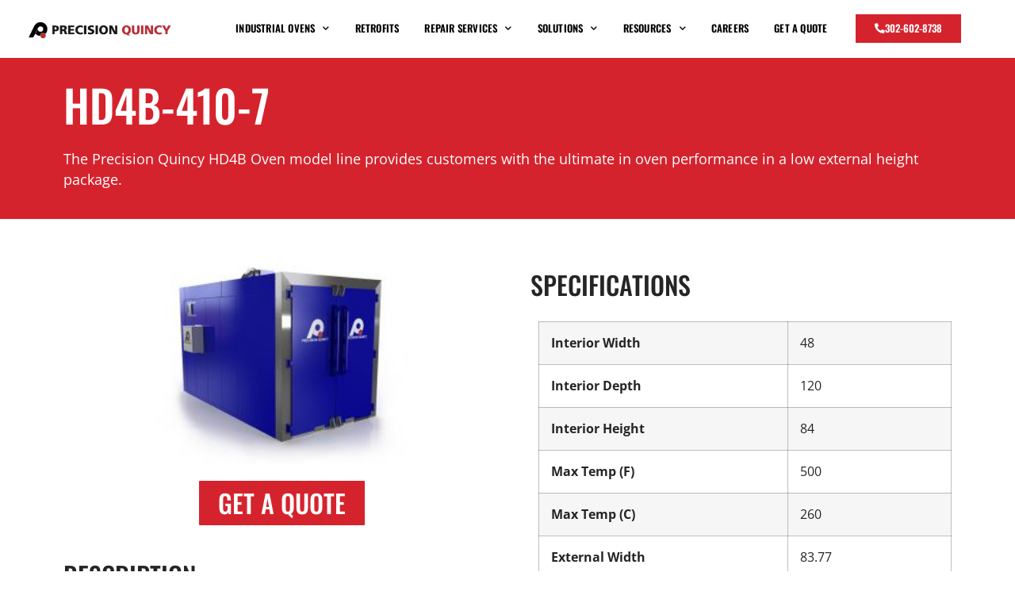

--- FILE ---
content_type: text/html; charset=UTF-8
request_url: https://www.pqovens.com/ovens/hd4b-410-7/
body_size: 20590
content:
<!doctype html>
<html lang="en-US" prefix="og: https://ogp.me/ns#">
<head>
	<meta charset="UTF-8">
	<meta name="viewport" content="width=device-width, initial-scale=1">
	<link rel="profile" href="https://gmpg.org/xfn/11">
		<style>img:is([sizes="auto" i], [sizes^="auto," i]) { contain-intrinsic-size: 3000px 1500px }</style>
	
<!-- Google Tag Manager for WordPress by gtm4wp.com -->
<script data-cfasync="false" data-pagespeed-no-defer>
	var gtm4wp_datalayer_name = "dataLayer";
	var dataLayer = dataLayer || [];
</script>
<!-- End Google Tag Manager for WordPress by gtm4wp.com -->
<!-- Search Engine Optimization by Rank Math - https://rankmath.com/ -->
<title>HD4B-410-7</title>
<meta name="description" content="The Precision Quincy HD4B Oven model line provides customers with the ultimate in oven performance in a low external height package."/>
<meta name="robots" content="follow, index, max-snippet:-1, max-video-preview:-1, max-image-preview:large"/>
<link rel="canonical" href="https://www.pqovens.com/ovens/hd4b-410-7/" />
<meta property="og:locale" content="en_US" />
<meta property="og:type" content="product" />
<meta property="og:title" content="HD4B-410-7" />
<meta property="og:description" content="The Precision Quincy HD4B Oven model line provides customers with the ultimate in oven performance in a low external height package." />
<meta property="og:url" content="https://www.pqovens.com/ovens/hd4b-410-7/" />
<meta property="og:site_name" content="PQ Ovens" />
<meta property="og:updated_time" content="2020-09-22T08:41:15-05:00" />
<meta property="og:image" content="https://www.pqovens.com/wp-content/uploads/2020/04/hd4b-series-industrial-ovens.jpg" />
<meta property="og:image:secure_url" content="https://www.pqovens.com/wp-content/uploads/2020/04/hd4b-series-industrial-ovens.jpg" />
<meta property="og:image:width" content="245" />
<meta property="og:image:height" content="200" />
<meta property="og:image:alt" content="HD4B Series Industrial Oven by PQ Ovens" />
<meta property="og:image:type" content="image/jpeg" />
<meta property="product:price:currency" content="USD" />
<meta property="product:availability" content="instock" />
<meta name="twitter:card" content="summary_large_image" />
<meta name="twitter:title" content="HD4B-410-7" />
<meta name="twitter:description" content="The Precision Quincy HD4B Oven model line provides customers with the ultimate in oven performance in a low external height package." />
<meta name="twitter:image" content="https://www.pqovens.com/wp-content/uploads/2020/04/hd4b-series-industrial-ovens.jpg" />
<meta name="twitter:label1" content="Price" />
<meta name="twitter:data1" content="&#036;0.00" />
<meta name="twitter:label2" content="Availability" />
<meta name="twitter:data2" content="In stock" />
<script type="application/ld+json" class="rank-math-schema">{"@context":"https://schema.org","@graph":[{"@type":"Place","@id":"https://www.pqovens.com/#place","address":{"@type":"PostalAddress","streetAddress":"483 Gardner St","addressLocality":"South Beloit","addressRegion":"IL","postalCode":"61080","addressCountry":"US"}},{"@type":"Organization","@id":"https://www.pqovens.com/#organization","name":"PQ Ovens","url":"https://www.pqovens.com","address":{"@type":"PostalAddress","streetAddress":"483 Gardner St","addressLocality":"South Beloit","addressRegion":"IL","postalCode":"61080","addressCountry":"US"},"logo":{"@type":"ImageObject","@id":"https://www.pqovens.com/#logo","url":"https://www.pqovens.com/wp-content/uploads/2020/04/pq-ovens-logo.png","contentUrl":"https://www.pqovens.com/wp-content/uploads/2020/04/pq-ovens-logo.png","caption":"PQ Ovens","inLanguage":"en-US","width":"296","height":"264"},"contactPoint":[{"@type":"ContactPoint","telephone":"+1-302-538-9890","contactType":"sales"},{"@type":"ContactPoint","telephone":"+1-815-222-9461","contactType":"customer support"}],"description":"PQ Ovens designs, engineers, manufactures, and services industrial ovens and furnaces for various thermal processing applications.","legalName":"Westran Thermal Processing","location":{"@id":"https://www.pqovens.com/#place"}},{"@type":"WebSite","@id":"https://www.pqovens.com/#website","url":"https://www.pqovens.com","name":"PQ Ovens","alternateName":"PQ Ovens","publisher":{"@id":"https://www.pqovens.com/#organization"},"inLanguage":"en-US"},{"@type":"ImageObject","@id":"https://www.pqovens.com/wp-content/uploads/2020/04/hd4b-series-industrial-ovens.jpg","url":"https://www.pqovens.com/wp-content/uploads/2020/04/hd4b-series-industrial-ovens.jpg","width":"245","height":"200","caption":"HD4B Series Industrial Oven by PQ Ovens","inLanguage":"en-US"},{"@type":"BreadcrumbList","@id":"https://www.pqovens.com/ovens/hd4b-410-7/#breadcrumb","itemListElement":[{"@type":"ListItem","position":"1","item":{"@id":"https://www.pqovens.com","name":"Home"}},{"@type":"ListItem","position":"2","item":{"@id":"https://www.pqovens.com/products/hd4b-series/","name":"HD4B Series"}},{"@type":"ListItem","position":"3","item":{"@id":"https://www.pqovens.com/ovens/hd4b-410-7/","name":"HD4B-410-7"}}]},{"@type":"ItemPage","@id":"https://www.pqovens.com/ovens/hd4b-410-7/#webpage","url":"https://www.pqovens.com/ovens/hd4b-410-7/","name":"HD4B-410-7","datePublished":"2020-04-27T10:44:54-05:00","dateModified":"2020-09-22T08:41:15-05:00","isPartOf":{"@id":"https://www.pqovens.com/#website"},"primaryImageOfPage":{"@id":"https://www.pqovens.com/wp-content/uploads/2020/04/hd4b-series-industrial-ovens.jpg"},"inLanguage":"en-US","breadcrumb":{"@id":"https://www.pqovens.com/ovens/hd4b-410-7/#breadcrumb"}},{"@type":"Product","name":"HD4B-410-7","description":"The Precision Quincy HD4B Oven model line provides customers with the ultimate in oven performance in a low external height package.","sku":"HD4B-410-7","category":"HD4B Series","mainEntityOfPage":{"@id":"https://www.pqovens.com/ovens/hd4b-410-7/#webpage"},"image":[{"@type":"ImageObject","url":"https://www.pqovens.com/wp-content/uploads/2020/04/hd4b-series-industrial-ovens.jpg","height":"200","width":"245"}],"@id":"https://www.pqovens.com/ovens/hd4b-410-7/#richSnippet"}]}</script>
<!-- /Rank Math WordPress SEO plugin -->

<link rel='dns-prefetch' href='//www.googletagmanager.com' />
<link rel="alternate" type="application/rss+xml" title="PQ Ovens &raquo; Feed" href="https://www.pqovens.com/feed/" />
<link rel="alternate" type="application/rss+xml" title="PQ Ovens &raquo; Comments Feed" href="https://www.pqovens.com/comments/feed/" />
<script>
window._wpemojiSettings = {"baseUrl":"https:\/\/s.w.org\/images\/core\/emoji\/15.0.3\/72x72\/","ext":".png","svgUrl":"https:\/\/s.w.org\/images\/core\/emoji\/15.0.3\/svg\/","svgExt":".svg","source":{"concatemoji":"https:\/\/www.pqovens.com\/wp-includes\/js\/wp-emoji-release.min.js?ver=6.7.4"}};
/*! This file is auto-generated */
!function(i,n){var o,s,e;function c(e){try{var t={supportTests:e,timestamp:(new Date).valueOf()};sessionStorage.setItem(o,JSON.stringify(t))}catch(e){}}function p(e,t,n){e.clearRect(0,0,e.canvas.width,e.canvas.height),e.fillText(t,0,0);var t=new Uint32Array(e.getImageData(0,0,e.canvas.width,e.canvas.height).data),r=(e.clearRect(0,0,e.canvas.width,e.canvas.height),e.fillText(n,0,0),new Uint32Array(e.getImageData(0,0,e.canvas.width,e.canvas.height).data));return t.every(function(e,t){return e===r[t]})}function u(e,t,n){switch(t){case"flag":return n(e,"\ud83c\udff3\ufe0f\u200d\u26a7\ufe0f","\ud83c\udff3\ufe0f\u200b\u26a7\ufe0f")?!1:!n(e,"\ud83c\uddfa\ud83c\uddf3","\ud83c\uddfa\u200b\ud83c\uddf3")&&!n(e,"\ud83c\udff4\udb40\udc67\udb40\udc62\udb40\udc65\udb40\udc6e\udb40\udc67\udb40\udc7f","\ud83c\udff4\u200b\udb40\udc67\u200b\udb40\udc62\u200b\udb40\udc65\u200b\udb40\udc6e\u200b\udb40\udc67\u200b\udb40\udc7f");case"emoji":return!n(e,"\ud83d\udc26\u200d\u2b1b","\ud83d\udc26\u200b\u2b1b")}return!1}function f(e,t,n){var r="undefined"!=typeof WorkerGlobalScope&&self instanceof WorkerGlobalScope?new OffscreenCanvas(300,150):i.createElement("canvas"),a=r.getContext("2d",{willReadFrequently:!0}),o=(a.textBaseline="top",a.font="600 32px Arial",{});return e.forEach(function(e){o[e]=t(a,e,n)}),o}function t(e){var t=i.createElement("script");t.src=e,t.defer=!0,i.head.appendChild(t)}"undefined"!=typeof Promise&&(o="wpEmojiSettingsSupports",s=["flag","emoji"],n.supports={everything:!0,everythingExceptFlag:!0},e=new Promise(function(e){i.addEventListener("DOMContentLoaded",e,{once:!0})}),new Promise(function(t){var n=function(){try{var e=JSON.parse(sessionStorage.getItem(o));if("object"==typeof e&&"number"==typeof e.timestamp&&(new Date).valueOf()<e.timestamp+604800&&"object"==typeof e.supportTests)return e.supportTests}catch(e){}return null}();if(!n){if("undefined"!=typeof Worker&&"undefined"!=typeof OffscreenCanvas&&"undefined"!=typeof URL&&URL.createObjectURL&&"undefined"!=typeof Blob)try{var e="postMessage("+f.toString()+"("+[JSON.stringify(s),u.toString(),p.toString()].join(",")+"));",r=new Blob([e],{type:"text/javascript"}),a=new Worker(URL.createObjectURL(r),{name:"wpTestEmojiSupports"});return void(a.onmessage=function(e){c(n=e.data),a.terminate(),t(n)})}catch(e){}c(n=f(s,u,p))}t(n)}).then(function(e){for(var t in e)n.supports[t]=e[t],n.supports.everything=n.supports.everything&&n.supports[t],"flag"!==t&&(n.supports.everythingExceptFlag=n.supports.everythingExceptFlag&&n.supports[t]);n.supports.everythingExceptFlag=n.supports.everythingExceptFlag&&!n.supports.flag,n.DOMReady=!1,n.readyCallback=function(){n.DOMReady=!0}}).then(function(){return e}).then(function(){var e;n.supports.everything||(n.readyCallback(),(e=n.source||{}).concatemoji?t(e.concatemoji):e.wpemoji&&e.twemoji&&(t(e.twemoji),t(e.wpemoji)))}))}((window,document),window._wpemojiSettings);
</script>
<style id='wp-emoji-styles-inline-css'>

	img.wp-smiley, img.emoji {
		display: inline !important;
		border: none !important;
		box-shadow: none !important;
		height: 1em !important;
		width: 1em !important;
		margin: 0 0.07em !important;
		vertical-align: -0.1em !important;
		background: none !important;
		padding: 0 !important;
	}
</style>
<link rel='stylesheet' id='wp-block-library-css' href='https://www.pqovens.com/wp-includes/css/dist/block-library/style.min.css?ver=6.7.4' media='all' />
<style id='safe-svg-svg-icon-style-inline-css'>
.safe-svg-cover{text-align:center}.safe-svg-cover .safe-svg-inside{display:inline-block;max-width:100%}.safe-svg-cover svg{height:100%;max-height:100%;max-width:100%;width:100%}

</style>
<style id='global-styles-inline-css'>
:root{--wp--preset--aspect-ratio--square: 1;--wp--preset--aspect-ratio--4-3: 4/3;--wp--preset--aspect-ratio--3-4: 3/4;--wp--preset--aspect-ratio--3-2: 3/2;--wp--preset--aspect-ratio--2-3: 2/3;--wp--preset--aspect-ratio--16-9: 16/9;--wp--preset--aspect-ratio--9-16: 9/16;--wp--preset--color--black: #000000;--wp--preset--color--cyan-bluish-gray: #abb8c3;--wp--preset--color--white: #ffffff;--wp--preset--color--pale-pink: #f78da7;--wp--preset--color--vivid-red: #cf2e2e;--wp--preset--color--luminous-vivid-orange: #ff6900;--wp--preset--color--luminous-vivid-amber: #fcb900;--wp--preset--color--light-green-cyan: #7bdcb5;--wp--preset--color--vivid-green-cyan: #00d084;--wp--preset--color--pale-cyan-blue: #8ed1fc;--wp--preset--color--vivid-cyan-blue: #0693e3;--wp--preset--color--vivid-purple: #9b51e0;--wp--preset--gradient--vivid-cyan-blue-to-vivid-purple: linear-gradient(135deg,rgba(6,147,227,1) 0%,rgb(155,81,224) 100%);--wp--preset--gradient--light-green-cyan-to-vivid-green-cyan: linear-gradient(135deg,rgb(122,220,180) 0%,rgb(0,208,130) 100%);--wp--preset--gradient--luminous-vivid-amber-to-luminous-vivid-orange: linear-gradient(135deg,rgba(252,185,0,1) 0%,rgba(255,105,0,1) 100%);--wp--preset--gradient--luminous-vivid-orange-to-vivid-red: linear-gradient(135deg,rgba(255,105,0,1) 0%,rgb(207,46,46) 100%);--wp--preset--gradient--very-light-gray-to-cyan-bluish-gray: linear-gradient(135deg,rgb(238,238,238) 0%,rgb(169,184,195) 100%);--wp--preset--gradient--cool-to-warm-spectrum: linear-gradient(135deg,rgb(74,234,220) 0%,rgb(151,120,209) 20%,rgb(207,42,186) 40%,rgb(238,44,130) 60%,rgb(251,105,98) 80%,rgb(254,248,76) 100%);--wp--preset--gradient--blush-light-purple: linear-gradient(135deg,rgb(255,206,236) 0%,rgb(152,150,240) 100%);--wp--preset--gradient--blush-bordeaux: linear-gradient(135deg,rgb(254,205,165) 0%,rgb(254,45,45) 50%,rgb(107,0,62) 100%);--wp--preset--gradient--luminous-dusk: linear-gradient(135deg,rgb(255,203,112) 0%,rgb(199,81,192) 50%,rgb(65,88,208) 100%);--wp--preset--gradient--pale-ocean: linear-gradient(135deg,rgb(255,245,203) 0%,rgb(182,227,212) 50%,rgb(51,167,181) 100%);--wp--preset--gradient--electric-grass: linear-gradient(135deg,rgb(202,248,128) 0%,rgb(113,206,126) 100%);--wp--preset--gradient--midnight: linear-gradient(135deg,rgb(2,3,129) 0%,rgb(40,116,252) 100%);--wp--preset--font-size--small: 13px;--wp--preset--font-size--medium: 20px;--wp--preset--font-size--large: 36px;--wp--preset--font-size--x-large: 42px;--wp--preset--spacing--20: 0.44rem;--wp--preset--spacing--30: 0.67rem;--wp--preset--spacing--40: 1rem;--wp--preset--spacing--50: 1.5rem;--wp--preset--spacing--60: 2.25rem;--wp--preset--spacing--70: 3.38rem;--wp--preset--spacing--80: 5.06rem;--wp--preset--shadow--natural: 6px 6px 9px rgba(0, 0, 0, 0.2);--wp--preset--shadow--deep: 12px 12px 50px rgba(0, 0, 0, 0.4);--wp--preset--shadow--sharp: 6px 6px 0px rgba(0, 0, 0, 0.2);--wp--preset--shadow--outlined: 6px 6px 0px -3px rgba(255, 255, 255, 1), 6px 6px rgba(0, 0, 0, 1);--wp--preset--shadow--crisp: 6px 6px 0px rgba(0, 0, 0, 1);}:root { --wp--style--global--content-size: 800px;--wp--style--global--wide-size: 1200px; }:where(body) { margin: 0; }.wp-site-blocks > .alignleft { float: left; margin-right: 2em; }.wp-site-blocks > .alignright { float: right; margin-left: 2em; }.wp-site-blocks > .aligncenter { justify-content: center; margin-left: auto; margin-right: auto; }:where(.wp-site-blocks) > * { margin-block-start: 24px; margin-block-end: 0; }:where(.wp-site-blocks) > :first-child { margin-block-start: 0; }:where(.wp-site-blocks) > :last-child { margin-block-end: 0; }:root { --wp--style--block-gap: 24px; }:root :where(.is-layout-flow) > :first-child{margin-block-start: 0;}:root :where(.is-layout-flow) > :last-child{margin-block-end: 0;}:root :where(.is-layout-flow) > *{margin-block-start: 24px;margin-block-end: 0;}:root :where(.is-layout-constrained) > :first-child{margin-block-start: 0;}:root :where(.is-layout-constrained) > :last-child{margin-block-end: 0;}:root :where(.is-layout-constrained) > *{margin-block-start: 24px;margin-block-end: 0;}:root :where(.is-layout-flex){gap: 24px;}:root :where(.is-layout-grid){gap: 24px;}.is-layout-flow > .alignleft{float: left;margin-inline-start: 0;margin-inline-end: 2em;}.is-layout-flow > .alignright{float: right;margin-inline-start: 2em;margin-inline-end: 0;}.is-layout-flow > .aligncenter{margin-left: auto !important;margin-right: auto !important;}.is-layout-constrained > .alignleft{float: left;margin-inline-start: 0;margin-inline-end: 2em;}.is-layout-constrained > .alignright{float: right;margin-inline-start: 2em;margin-inline-end: 0;}.is-layout-constrained > .aligncenter{margin-left: auto !important;margin-right: auto !important;}.is-layout-constrained > :where(:not(.alignleft):not(.alignright):not(.alignfull)){max-width: var(--wp--style--global--content-size);margin-left: auto !important;margin-right: auto !important;}.is-layout-constrained > .alignwide{max-width: var(--wp--style--global--wide-size);}body .is-layout-flex{display: flex;}.is-layout-flex{flex-wrap: wrap;align-items: center;}.is-layout-flex > :is(*, div){margin: 0;}body .is-layout-grid{display: grid;}.is-layout-grid > :is(*, div){margin: 0;}body{padding-top: 0px;padding-right: 0px;padding-bottom: 0px;padding-left: 0px;}a:where(:not(.wp-element-button)){text-decoration: underline;}:root :where(.wp-element-button, .wp-block-button__link){background-color: #32373c;border-width: 0;color: #fff;font-family: inherit;font-size: inherit;line-height: inherit;padding: calc(0.667em + 2px) calc(1.333em + 2px);text-decoration: none;}.has-black-color{color: var(--wp--preset--color--black) !important;}.has-cyan-bluish-gray-color{color: var(--wp--preset--color--cyan-bluish-gray) !important;}.has-white-color{color: var(--wp--preset--color--white) !important;}.has-pale-pink-color{color: var(--wp--preset--color--pale-pink) !important;}.has-vivid-red-color{color: var(--wp--preset--color--vivid-red) !important;}.has-luminous-vivid-orange-color{color: var(--wp--preset--color--luminous-vivid-orange) !important;}.has-luminous-vivid-amber-color{color: var(--wp--preset--color--luminous-vivid-amber) !important;}.has-light-green-cyan-color{color: var(--wp--preset--color--light-green-cyan) !important;}.has-vivid-green-cyan-color{color: var(--wp--preset--color--vivid-green-cyan) !important;}.has-pale-cyan-blue-color{color: var(--wp--preset--color--pale-cyan-blue) !important;}.has-vivid-cyan-blue-color{color: var(--wp--preset--color--vivid-cyan-blue) !important;}.has-vivid-purple-color{color: var(--wp--preset--color--vivid-purple) !important;}.has-black-background-color{background-color: var(--wp--preset--color--black) !important;}.has-cyan-bluish-gray-background-color{background-color: var(--wp--preset--color--cyan-bluish-gray) !important;}.has-white-background-color{background-color: var(--wp--preset--color--white) !important;}.has-pale-pink-background-color{background-color: var(--wp--preset--color--pale-pink) !important;}.has-vivid-red-background-color{background-color: var(--wp--preset--color--vivid-red) !important;}.has-luminous-vivid-orange-background-color{background-color: var(--wp--preset--color--luminous-vivid-orange) !important;}.has-luminous-vivid-amber-background-color{background-color: var(--wp--preset--color--luminous-vivid-amber) !important;}.has-light-green-cyan-background-color{background-color: var(--wp--preset--color--light-green-cyan) !important;}.has-vivid-green-cyan-background-color{background-color: var(--wp--preset--color--vivid-green-cyan) !important;}.has-pale-cyan-blue-background-color{background-color: var(--wp--preset--color--pale-cyan-blue) !important;}.has-vivid-cyan-blue-background-color{background-color: var(--wp--preset--color--vivid-cyan-blue) !important;}.has-vivid-purple-background-color{background-color: var(--wp--preset--color--vivid-purple) !important;}.has-black-border-color{border-color: var(--wp--preset--color--black) !important;}.has-cyan-bluish-gray-border-color{border-color: var(--wp--preset--color--cyan-bluish-gray) !important;}.has-white-border-color{border-color: var(--wp--preset--color--white) !important;}.has-pale-pink-border-color{border-color: var(--wp--preset--color--pale-pink) !important;}.has-vivid-red-border-color{border-color: var(--wp--preset--color--vivid-red) !important;}.has-luminous-vivid-orange-border-color{border-color: var(--wp--preset--color--luminous-vivid-orange) !important;}.has-luminous-vivid-amber-border-color{border-color: var(--wp--preset--color--luminous-vivid-amber) !important;}.has-light-green-cyan-border-color{border-color: var(--wp--preset--color--light-green-cyan) !important;}.has-vivid-green-cyan-border-color{border-color: var(--wp--preset--color--vivid-green-cyan) !important;}.has-pale-cyan-blue-border-color{border-color: var(--wp--preset--color--pale-cyan-blue) !important;}.has-vivid-cyan-blue-border-color{border-color: var(--wp--preset--color--vivid-cyan-blue) !important;}.has-vivid-purple-border-color{border-color: var(--wp--preset--color--vivid-purple) !important;}.has-vivid-cyan-blue-to-vivid-purple-gradient-background{background: var(--wp--preset--gradient--vivid-cyan-blue-to-vivid-purple) !important;}.has-light-green-cyan-to-vivid-green-cyan-gradient-background{background: var(--wp--preset--gradient--light-green-cyan-to-vivid-green-cyan) !important;}.has-luminous-vivid-amber-to-luminous-vivid-orange-gradient-background{background: var(--wp--preset--gradient--luminous-vivid-amber-to-luminous-vivid-orange) !important;}.has-luminous-vivid-orange-to-vivid-red-gradient-background{background: var(--wp--preset--gradient--luminous-vivid-orange-to-vivid-red) !important;}.has-very-light-gray-to-cyan-bluish-gray-gradient-background{background: var(--wp--preset--gradient--very-light-gray-to-cyan-bluish-gray) !important;}.has-cool-to-warm-spectrum-gradient-background{background: var(--wp--preset--gradient--cool-to-warm-spectrum) !important;}.has-blush-light-purple-gradient-background{background: var(--wp--preset--gradient--blush-light-purple) !important;}.has-blush-bordeaux-gradient-background{background: var(--wp--preset--gradient--blush-bordeaux) !important;}.has-luminous-dusk-gradient-background{background: var(--wp--preset--gradient--luminous-dusk) !important;}.has-pale-ocean-gradient-background{background: var(--wp--preset--gradient--pale-ocean) !important;}.has-electric-grass-gradient-background{background: var(--wp--preset--gradient--electric-grass) !important;}.has-midnight-gradient-background{background: var(--wp--preset--gradient--midnight) !important;}.has-small-font-size{font-size: var(--wp--preset--font-size--small) !important;}.has-medium-font-size{font-size: var(--wp--preset--font-size--medium) !important;}.has-large-font-size{font-size: var(--wp--preset--font-size--large) !important;}.has-x-large-font-size{font-size: var(--wp--preset--font-size--x-large) !important;}
:root :where(.wp-block-pullquote){font-size: 1.5em;line-height: 1.6;}
</style>
<link rel='stylesheet' id='photoswipe-css' href='https://www.pqovens.com/wp-content/plugins/woocommerce/assets/css/photoswipe/photoswipe.min.css?ver=9.9.6' media='all' />
<link rel='stylesheet' id='photoswipe-default-skin-css' href='https://www.pqovens.com/wp-content/plugins/woocommerce/assets/css/photoswipe/default-skin/default-skin.min.css?ver=9.9.6' media='all' />
<link rel='stylesheet' id='woocommerce-layout-css' href='https://www.pqovens.com/wp-content/plugins/woocommerce/assets/css/woocommerce-layout.css?ver=9.9.6' media='all' />
<link rel='stylesheet' id='woocommerce-smallscreen-css' href='https://www.pqovens.com/wp-content/plugins/woocommerce/assets/css/woocommerce-smallscreen.css?ver=9.9.6' media='only screen and (max-width: 768px)' />
<link rel='stylesheet' id='woocommerce-general-css' href='https://www.pqovens.com/wp-content/plugins/woocommerce/assets/css/woocommerce.css?ver=9.9.6' media='all' />
<style id='woocommerce-inline-inline-css'>
.woocommerce form .form-row .required { visibility: visible; }
</style>
<link rel='stylesheet' id='brands-styles-css' href='https://www.pqovens.com/wp-content/plugins/woocommerce/assets/css/brands.css?ver=9.9.6' media='all' />
<link rel='stylesheet' id='hello-elementor-css' href='https://www.pqovens.com/wp-content/themes/hello-elementor/assets/css/reset.css?ver=3.4.4' media='all' />
<link rel='stylesheet' id='hello-elementor-theme-style-css' href='https://www.pqovens.com/wp-content/themes/hello-elementor/assets/css/theme.css?ver=3.4.4' media='all' />
<link rel='stylesheet' id='chld_thm_cfg_child-css' href='https://www.pqovens.com/wp-content/themes/hello-elementor-child/style.css?ver=2.2.2.1586965149' media='all' />
<link rel='stylesheet' id='hello-elementor-header-footer-css' href='https://www.pqovens.com/wp-content/themes/hello-elementor/assets/css/header-footer.css?ver=3.4.4' media='all' />
<link rel='stylesheet' id='elementor-frontend-css' href='https://www.pqovens.com/wp-content/plugins/elementor/assets/css/frontend.min.css?ver=3.29.2' media='all' />
<link rel='stylesheet' id='widget-image-css' href='https://www.pqovens.com/wp-content/plugins/elementor/assets/css/widget-image.min.css?ver=3.29.2' media='all' />
<link rel='stylesheet' id='widget-nav-menu-css' href='https://www.pqovens.com/wp-content/plugins/elementor-pro/assets/css/widget-nav-menu.min.css?ver=3.29.1' media='all' />
<link rel='stylesheet' id='e-animation-grow-css' href='https://www.pqovens.com/wp-content/plugins/elementor/assets/lib/animations/styles/e-animation-grow.min.css?ver=3.29.2' media='all' />
<link rel='stylesheet' id='widget-icon-list-css' href='https://www.pqovens.com/wp-content/plugins/elementor/assets/css/widget-icon-list.min.css?ver=3.29.2' media='all' />
<link rel='stylesheet' id='widget-heading-css' href='https://www.pqovens.com/wp-content/plugins/elementor/assets/css/widget-heading.min.css?ver=3.29.2' media='all' />
<link rel='stylesheet' id='elementor-icons-css' href='https://www.pqovens.com/wp-content/plugins/elementor/assets/lib/eicons/css/elementor-icons.min.css?ver=5.40.0' media='all' />
<link rel='stylesheet' id='elementor-post-33-css' href='https://www.pqovens.com/wp-content/uploads/elementor/css/post-33.css?ver=1766426607' media='all' />
<link rel='stylesheet' id='elementor-post-32-css' href='https://www.pqovens.com/wp-content/uploads/elementor/css/post-32.css?ver=1766426607' media='all' />
<link rel='stylesheet' id='elementor-post-37-css' href='https://www.pqovens.com/wp-content/uploads/elementor/css/post-37.css?ver=1766426607' media='all' />
<link rel='stylesheet' id='elementor-post-2909-css' href='https://www.pqovens.com/wp-content/uploads/elementor/css/post-2909.css?ver=1766427219' media='all' />
<link rel='stylesheet' id='eael-general-css' href='https://www.pqovens.com/wp-content/plugins/essential-addons-for-elementor-lite/assets/front-end/css/view/general.min.css?ver=6.1.20' media='all' />
<link rel='stylesheet' id='elementor-gf-local-roboto-css' href='https://www.pqovens.com/wp-content/uploads/elementor/google-fonts/css/roboto.css?ver=1742229420' media='all' />
<link rel='stylesheet' id='elementor-gf-local-robotoslab-css' href='https://www.pqovens.com/wp-content/uploads/elementor/google-fonts/css/robotoslab.css?ver=1742229421' media='all' />
<link rel='stylesheet' id='elementor-gf-local-opensans-css' href='https://www.pqovens.com/wp-content/uploads/elementor/google-fonts/css/opensans.css?ver=1742229423' media='all' />
<link rel='stylesheet' id='elementor-gf-local-oswald-css' href='https://www.pqovens.com/wp-content/uploads/elementor/google-fonts/css/oswald.css?ver=1742229423' media='all' />
<link rel='stylesheet' id='elementor-icons-shared-0-css' href='https://www.pqovens.com/wp-content/plugins/elementor/assets/lib/font-awesome/css/fontawesome.min.css?ver=5.15.3' media='all' />
<link rel='stylesheet' id='elementor-icons-fa-solid-css' href='https://www.pqovens.com/wp-content/plugins/elementor/assets/lib/font-awesome/css/solid.min.css?ver=5.15.3' media='all' />
<script src="https://www.pqovens.com/wp-includes/js/jquery/jquery.min.js?ver=3.7.1" id="jquery-core-js"></script>
<script src="https://www.pqovens.com/wp-includes/js/jquery/jquery-migrate.min.js?ver=3.4.1" id="jquery-migrate-js"></script>
<script src="https://www.pqovens.com/wp-content/plugins/woocommerce/assets/js/zoom/jquery.zoom.min.js?ver=1.7.21-wc.9.9.6" id="zoom-js" defer data-wp-strategy="defer"></script>
<script src="https://www.pqovens.com/wp-content/plugins/woocommerce/assets/js/flexslider/jquery.flexslider.min.js?ver=2.7.2-wc.9.9.6" id="flexslider-js" defer data-wp-strategy="defer"></script>
<script src="https://www.pqovens.com/wp-content/plugins/woocommerce/assets/js/photoswipe/photoswipe.min.js?ver=4.1.1-wc.9.9.6" id="photoswipe-js" defer data-wp-strategy="defer"></script>
<script src="https://www.pqovens.com/wp-content/plugins/woocommerce/assets/js/photoswipe/photoswipe-ui-default.min.js?ver=4.1.1-wc.9.9.6" id="photoswipe-ui-default-js" defer data-wp-strategy="defer"></script>
<script id="wc-single-product-js-extra">
var wc_single_product_params = {"i18n_required_rating_text":"Please select a rating","i18n_rating_options":["1 of 5 stars","2 of 5 stars","3 of 5 stars","4 of 5 stars","5 of 5 stars"],"i18n_product_gallery_trigger_text":"View full-screen image gallery","review_rating_required":"yes","flexslider":{"rtl":false,"animation":"slide","smoothHeight":true,"directionNav":false,"controlNav":"thumbnails","slideshow":false,"animationSpeed":500,"animationLoop":false,"allowOneSlide":false},"zoom_enabled":"1","zoom_options":[],"photoswipe_enabled":"1","photoswipe_options":{"shareEl":false,"closeOnScroll":false,"history":false,"hideAnimationDuration":0,"showAnimationDuration":0},"flexslider_enabled":"1"};
</script>
<script src="https://www.pqovens.com/wp-content/plugins/woocommerce/assets/js/frontend/single-product.min.js?ver=9.9.6" id="wc-single-product-js" defer data-wp-strategy="defer"></script>
<script src="https://www.pqovens.com/wp-content/plugins/woocommerce/assets/js/jquery-blockui/jquery.blockUI.min.js?ver=2.7.0-wc.9.9.6" id="jquery-blockui-js" defer data-wp-strategy="defer"></script>
<script src="https://www.pqovens.com/wp-content/plugins/woocommerce/assets/js/js-cookie/js.cookie.min.js?ver=2.1.4-wc.9.9.6" id="js-cookie-js" defer data-wp-strategy="defer"></script>
<script id="woocommerce-js-extra">
var woocommerce_params = {"ajax_url":"\/wp-admin\/admin-ajax.php","wc_ajax_url":"\/?wc-ajax=%%endpoint%%","i18n_password_show":"Show password","i18n_password_hide":"Hide password"};
</script>
<script src="https://www.pqovens.com/wp-content/plugins/woocommerce/assets/js/frontend/woocommerce.min.js?ver=9.9.6" id="woocommerce-js" defer data-wp-strategy="defer"></script>
<link rel="https://api.w.org/" href="https://www.pqovens.com/wp-json/" /><link rel="alternate" title="JSON" type="application/json" href="https://www.pqovens.com/wp-json/wp/v2/product/572" /><link rel="EditURI" type="application/rsd+xml" title="RSD" href="https://www.pqovens.com/xmlrpc.php?rsd" />
<meta name="generator" content="WordPress 6.7.4" />
<link rel='shortlink' href='https://www.pqovens.com/?p=572' />
<link rel="alternate" title="oEmbed (JSON)" type="application/json+oembed" href="https://www.pqovens.com/wp-json/oembed/1.0/embed?url=https%3A%2F%2Fwww.pqovens.com%2Fovens%2Fhd4b-410-7%2F" />
<link rel="alternate" title="oEmbed (XML)" type="text/xml+oembed" href="https://www.pqovens.com/wp-json/oembed/1.0/embed?url=https%3A%2F%2Fwww.pqovens.com%2Fovens%2Fhd4b-410-7%2F&#038;format=xml" />
<meta name="generator" content="Site Kit by Google 1.155.0" /><!-- Google Tag Manager - WGI -->
<script>(function(w,d,s,l,i){w[l]=w[l]||[];w[l].push({'gtm.start':
new Date().getTime(),event:'gtm.js'});var f=d.getElementsByTagName(s)[0],
j=d.createElement(s),dl=l!='dataLayer'?'&l='+l:'';j.async=true;j.src=
'https://www.googletagmanager.com/gtm.js?id='+i+dl;f.parentNode.insertBefore(j,f);
})(window,document,'script','dataLayer','GTM-PFFQFPXK');</script>
<!-- End Google Tag Manager -->
<!-- HubSpot WordPress Plugin v11.3.6: embed JS disabled as a portalId has not yet been configured -->
<!-- Google Tag Manager for WordPress by gtm4wp.com -->
<!-- GTM Container placement set to automatic -->
<script data-cfasync="false" data-pagespeed-no-defer>
	var dataLayer_content = {"pagePostType":"product","pagePostType2":"single-product","pagePostAuthor":"ardentgrowth"};
	dataLayer.push( dataLayer_content );
</script>
<script data-cfasync="false" data-pagespeed-no-defer>
(function(w,d,s,l,i){w[l]=w[l]||[];w[l].push({'gtm.start':
new Date().getTime(),event:'gtm.js'});var f=d.getElementsByTagName(s)[0],
j=d.createElement(s),dl=l!='dataLayer'?'&l='+l:'';j.async=true;j.src=
'//www.googletagmanager.com/gtm.js?id='+i+dl;f.parentNode.insertBefore(j,f);
})(window,document,'script','dataLayer','GTM-PFFQFPXK');
</script>
<!-- End Google Tag Manager for WordPress by gtm4wp.com -->
		<script>
		(function(h,o,t,j,a,r){
			h.hj=h.hj||function(){(h.hj.q=h.hj.q||[]).push(arguments)};
			h._hjSettings={hjid:2162931,hjsv:5};
			a=o.getElementsByTagName('head')[0];
			r=o.createElement('script');r.async=1;
			r.src=t+h._hjSettings.hjid+j+h._hjSettings.hjsv;
			a.appendChild(r);
		})(window,document,'//static.hotjar.com/c/hotjar-','.js?sv=');
		</script>
			<noscript><style>.woocommerce-product-gallery{ opacity: 1 !important; }</style></noscript>
	<meta name="generator" content="Elementor 3.29.2; features: additional_custom_breakpoints, e_local_google_fonts, e_element_cache; settings: css_print_method-external, google_font-enabled, font_display-auto">
			<style>
				.e-con.e-parent:nth-of-type(n+4):not(.e-lazyloaded):not(.e-no-lazyload),
				.e-con.e-parent:nth-of-type(n+4):not(.e-lazyloaded):not(.e-no-lazyload) * {
					background-image: none !important;
				}
				@media screen and (max-height: 1024px) {
					.e-con.e-parent:nth-of-type(n+3):not(.e-lazyloaded):not(.e-no-lazyload),
					.e-con.e-parent:nth-of-type(n+3):not(.e-lazyloaded):not(.e-no-lazyload) * {
						background-image: none !important;
					}
				}
				@media screen and (max-height: 640px) {
					.e-con.e-parent:nth-of-type(n+2):not(.e-lazyloaded):not(.e-no-lazyload),
					.e-con.e-parent:nth-of-type(n+2):not(.e-lazyloaded):not(.e-no-lazyload) * {
						background-image: none !important;
					}
				}
			</style>
			<link rel="icon" href="https://www.pqovens.com/wp-content/uploads/2020/05/cropped-pq-ovens-logo-transparent-bg-32x32.png" sizes="32x32" />
<link rel="icon" href="https://www.pqovens.com/wp-content/uploads/2020/05/cropped-pq-ovens-logo-transparent-bg-192x192.png" sizes="192x192" />
<link rel="apple-touch-icon" href="https://www.pqovens.com/wp-content/uploads/2020/05/cropped-pq-ovens-logo-transparent-bg-180x180.png" />
<meta name="msapplication-TileImage" content="https://www.pqovens.com/wp-content/uploads/2020/05/cropped-pq-ovens-logo-transparent-bg-270x270.png" />
		<style id="wp-custom-css">
			

/** Start Block Kit CSS: 144-3-3a7d335f39a8579c20cdf02f8d462582 **/

.envato-block__preview{overflow: visible;}

/* Envato Kit 141 Custom Styles - Applied to the element under Advanced */

.elementor-headline-animation-type-drop-in .elementor-headline-dynamic-wrapper{
	text-align: center;
}
.envato-kit-141-top-0 h1,
.envato-kit-141-top-0 h2,
.envato-kit-141-top-0 h3,
.envato-kit-141-top-0 h4,
.envato-kit-141-top-0 h5,
.envato-kit-141-top-0 h6,
.envato-kit-141-top-0 p {
	margin-top: 0;
}

.envato-kit-141-newsletter-inline .elementor-field-textual.elementor-size-md {
	padding-left: 1.5rem;
	padding-right: 1.5rem;
}

.envato-kit-141-bottom-0 p {
	margin-bottom: 0;
}

.envato-kit-141-bottom-8 .elementor-price-list .elementor-price-list-item .elementor-price-list-header {
	margin-bottom: .5rem;
}

.envato-kit-141.elementor-widget-testimonial-carousel.elementor-pagination-type-bullets .swiper-container {
	padding-bottom: 52px;
}

.envato-kit-141-display-inline {
	display: inline-block;
}

.envato-kit-141 .elementor-slick-slider ul.slick-dots {
	bottom: -40px;
}

/** End Block Kit CSS: 144-3-3a7d335f39a8579c20cdf02f8d462582 **/

/* Embeded form styling */
.hs-form-private label {
	padding-bottom: 0.5em 
}

.hs-form-private .hs-form-required {
	margin-left: 3px;
}

.hs-form-private input {
	border-radius: 0 
}
.hs-form-private textarea {
	height: 138px 
}
.hs-form-private input:focus,
.hs-form-private textarea:focus {
	border-color: #D5232D !important;
	box-shadow: inset 0 1px 1px rgba(0, 0, 0, .075), 0 0 8px rgba(213, 35, 45, 0.6);
	outline: 0 
}
.hs-form-private input[type="submit"]{
	background-color: #D5232D;
	color: #fff 
}
.form-dark .hs-form-private input:not([type="submit"]), .form-dark .hs-form-private textarea {
	background-color: #000;
	color: #fefefe;
}
.form-dark .hs-form-private input:not([type="submit"])::placeholder,
.form-dark .hs-form-private textarea::placeholder {
	color: #dfdfdf;
	-webkit-text-fill-color: #dfdfdf;
}
.hs-form-private input[type="submit"]:hover {
	background-color: #c36 
}
.hs-form-private .field {
	padding-top: .75em 
}
.hs-form-private .inputs-list {
	padding: 0;
	list-style: none 
}
.hs-form-private .hs-form-radio input {
	vertical-align: middle;
	width: 18px;
	height: 18px;
	margin-right: 8px 
}
.hs-form-private .grecaptcha-badge {
	max-height: 0px 
}
		</style>
		</head>
<body class="product-template-default single single-product postid-572 wp-embed-responsive theme-hello-elementor woocommerce woocommerce-page woocommerce-no-js hello-elementor-default elementor-default elementor-template-full-width elementor-kit-33 elementor-page-2909">


<!-- GTM Container placement set to automatic -->
<!-- Google Tag Manager (noscript) -->
				<noscript><iframe src="https://www.googletagmanager.com/ns.html?id=GTM-PFFQFPXK" height="0" width="0" style="display:none;visibility:hidden" aria-hidden="true"></iframe></noscript>
<!-- End Google Tag Manager (noscript) -->
<a class="skip-link screen-reader-text" href="#content">Skip to content</a>

		<div data-elementor-type="header" data-elementor-id="32" class="elementor elementor-32 elementor-location-header" data-elementor-post-type="elementor_library">
					<header data-particle_enable="false" data-particle-mobile-disabled="false" class="elementor-section elementor-top-section elementor-element elementor-element-ded45d7 elementor-section-full_width elementor-section-height-min-height elementor-section-height-default elementor-section-items-middle" data-id="ded45d7" data-element_type="section">
						<div class="elementor-container elementor-column-gap-default">
					<div class="elementor-column elementor-col-100 elementor-top-column elementor-element elementor-element-2636715" data-id="2636715" data-element_type="column">
			<div class="elementor-widget-wrap elementor-element-populated">
						<div data-particle_enable="false" data-particle-mobile-disabled="false" class="elementor-section elementor-inner-section elementor-element elementor-element-0cba3a2 elementor-section-full_width elementor-section-height-default elementor-section-height-default" data-id="0cba3a2" data-element_type="section">
						<div class="elementor-container elementor-column-gap-default">
					<div class="elementor-column elementor-col-33 elementor-inner-column elementor-element elementor-element-3d18cca" data-id="3d18cca" data-element_type="column">
			<div class="elementor-widget-wrap elementor-element-populated">
						<div class="elementor-element elementor-element-2416b98 elementor-widget__width-auto elementor-widget-tablet__width-initial elementor-hidden-phone elementor-widget elementor-widget-image" data-id="2416b98" data-element_type="widget" data-widget_type="image.default">
				<div class="elementor-widget-container">
																<a href="https://www.pqovens.com/">
							<img fetchpriority="high" width="800" height="95" src="https://www.pqovens.com/wp-content/uploads/2021/03/PQ-Logo-Sideways-1024x121.png" class="attachment-large size-large wp-image-4233" alt="" srcset="https://www.pqovens.com/wp-content/uploads/2021/03/PQ-Logo-Sideways-1024x121.png 1024w, https://www.pqovens.com/wp-content/uploads/2021/03/PQ-Logo-Sideways-300x35.png 300w, https://www.pqovens.com/wp-content/uploads/2021/03/PQ-Logo-Sideways-768x91.png 768w, https://www.pqovens.com/wp-content/uploads/2021/03/PQ-Logo-Sideways-1536x181.png 1536w, https://www.pqovens.com/wp-content/uploads/2021/03/PQ-Logo-Sideways-2048x242.png 2048w, https://www.pqovens.com/wp-content/uploads/2021/03/PQ-Logo-Sideways-600x71.png 600w" sizes="(max-width: 800px) 100vw, 800px" />								</a>
															</div>
				</div>
				<div class="elementor-element elementor-element-be9305c elementor-widget__width-auto elementor-widget-tablet__width-initial elementor-hidden-desktop elementor-hidden-tablet elementor-widget elementor-widget-image" data-id="be9305c" data-element_type="widget" data-widget_type="image.default">
				<div class="elementor-widget-container">
																<a href="https://www.pqovens.com/">
							<img width="296" height="264" src="https://www.pqovens.com/wp-content/uploads/2020/04/pq-ovens-logo.png" class="attachment-large size-large wp-image-41" alt="PQ Ovens Logo" />								</a>
															</div>
				</div>
					</div>
		</div>
				<div class="elementor-column elementor-col-33 elementor-inner-column elementor-element elementor-element-63cc757 nav-center-column elementor-hidden-desktop" data-id="63cc757" data-element_type="column">
			<div class="elementor-widget-wrap elementor-element-populated">
						<div class="elementor-element elementor-element-8e744e5 elementor-widget__width-auto elementor-hidden-desktop elementor-mobile-align-center elementor-widget elementor-widget-button" data-id="8e744e5" data-element_type="widget" data-widget_type="button.default">
				<div class="elementor-widget-container">
									<div class="elementor-button-wrapper">
					<a class="elementor-button elementor-button-link elementor-size-sm" href="tel:+13026028738" id="nav-call-btn">
						<span class="elementor-button-content-wrapper">
						<span class="elementor-button-icon">
				<i aria-hidden="true" class="fas fa-phone-alt"></i>			</span>
									<span class="elementor-button-text">302-602-8738</span>
					</span>
					</a>
				</div>
								</div>
				</div>
					</div>
		</div>
				<nav class="elementor-column elementor-col-33 elementor-inner-column elementor-element elementor-element-8c0897e" data-id="8c0897e" data-element_type="column">
			<div class="elementor-widget-wrap elementor-element-populated">
						<div class="elementor-element elementor-element-1780f4d elementor-nav-menu__align-end elementor-widget__width-initial elementor-nav-menu--stretch elementor-widget-tablet__width-auto elementor-nav-menu--dropdown-tablet elementor-nav-menu__text-align-aside elementor-nav-menu--toggle elementor-nav-menu--burger elementor-widget elementor-widget-nav-menu" data-id="1780f4d" data-element_type="widget" data-settings="{&quot;full_width&quot;:&quot;stretch&quot;,&quot;submenu_icon&quot;:{&quot;value&quot;:&quot;&lt;i class=\&quot;fas fa-chevron-down\&quot;&gt;&lt;\/i&gt;&quot;,&quot;library&quot;:&quot;fa-solid&quot;},&quot;layout&quot;:&quot;horizontal&quot;,&quot;toggle&quot;:&quot;burger&quot;}" data-widget_type="nav-menu.default">
				<div class="elementor-widget-container">
								<nav aria-label="Menu" class="elementor-nav-menu--main elementor-nav-menu__container elementor-nav-menu--layout-horizontal e--pointer-none">
				<ul id="menu-1-1780f4d" class="elementor-nav-menu"><li class="menu-item menu-item-type-post_type menu-item-object-page menu-item-has-children menu-item-29"><a href="https://www.pqovens.com/industrial-ovens/" class="elementor-item">Industrial Ovens</a>
<ul class="sub-menu elementor-nav-menu--dropdown">
	<li class="menu-item menu-item-type-custom menu-item-object-custom menu-item-3982"><a href="https://www.pqovens.com/industrial-ovens/" class="elementor-sub-item">All Industrial Ovens</a></li>
	<li class="menu-item menu-item-type-post_type menu-item-object-page menu-item-4342"><a href="https://www.pqovens.com/batch-ovens/composite-curing-ovens/" class="elementor-sub-item">Composite Curing Ovens</a></li>
	<li class="menu-item menu-item-type-post_type menu-item-object-page menu-item-3079"><a href="https://www.pqovens.com/walk-in-ovens/draw-batch-furnace-dbf-oven/" class="elementor-sub-item">Draw Batch Furnaces</a></li>
	<li class="menu-item menu-item-type-post_type menu-item-object-page menu-item-3273"><a href="https://www.pqovens.com/industrial-ovens/drum-heating-ovens/" class="elementor-sub-item">Drum Heating Ovens For Fast Efficient Barrel Warming</a></li>
	<li class="menu-item menu-item-type-post_type menu-item-object-page menu-item-4341"><a href="https://www.pqovens.com/industrial-ovens/drying-ovens/" class="elementor-sub-item">Drying Ovens</a></li>
	<li class="menu-item menu-item-type-post_type menu-item-object-page menu-item-3082"><a href="https://www.pqovens.com/walk-in-ovens/glass-heat-soaking-oven/" class="elementor-sub-item">Glass Heat Soaking Oven</a></li>
	<li class="menu-item menu-item-type-post_type menu-item-object-page menu-item-3083"><a href="https://www.pqovens.com/walk-in-ovens/" class="elementor-sub-item">Walk-In Ovens</a></li>
	<li class="menu-item menu-item-type-post_type menu-item-object-page menu-item-3084"><a href="https://www.pqovens.com/custom-ovens/" class="elementor-sub-item">Custom Ovens</a></li>
	<li class="menu-item menu-item-type-post_type menu-item-object-page menu-item-3085"><a href="https://www.pqovens.com/industrial-ovens/industrial-cabinet-lab-ovens/" class="elementor-sub-item">Industrial Cabinet Ovens</a></li>
	<li class="menu-item menu-item-type-post_type menu-item-object-page menu-item-3090"><a href="https://www.pqovens.com/industrial-ovens/industrial-cabinet-lab-ovens/" class="elementor-sub-item">Industrial Lab Ovens</a></li>
	<li class="menu-item menu-item-type-post_type menu-item-object-page menu-item-3086"><a href="https://www.pqovens.com/batch-ovens/" class="elementor-sub-item">Batch Ovens</a></li>
	<li class="menu-item menu-item-type-post_type menu-item-object-page menu-item-3088"><a href="https://www.pqovens.com/industrial-ovens/custom-conveyor-ovens/" class="elementor-sub-item">Custom Conveyor Ovens</a></li>
	<li class="menu-item menu-item-type-post_type menu-item-object-page menu-item-3089"><a href="https://www.pqovens.com/teflex-industrial-ovens/" class="elementor-sub-item">TefLex Industrial Ovens</a></li>
</ul>
</li>
<li class="menu-item menu-item-type-post_type menu-item-object-page menu-item-4302"><a href="https://www.pqovens.com/industrial-oven-repair/retrofits-rebuilds/" class="elementor-item">Retrofits</a></li>
<li class="menu-item menu-item-type-post_type menu-item-object-page menu-item-has-children menu-item-25"><a href="https://www.pqovens.com/industrial-oven-repair/" class="elementor-item">Repair Services</a>
<ul class="sub-menu elementor-nav-menu--dropdown">
	<li class="menu-item menu-item-type-post_type menu-item-object-page menu-item-3092"><a href="https://www.pqovens.com/industrial-oven-repair/" class="elementor-sub-item">Industrial Oven Repair</a></li>
	<li class="menu-item menu-item-type-post_type menu-item-object-page menu-item-4315"><a href="https://www.pqovens.com/industrial-oven-repair/retrofits-rebuilds/" class="elementor-sub-item">Retrofits</a></li>
</ul>
</li>
<li class="menu-item menu-item-type-custom menu-item-object-custom menu-item-has-children menu-item-2663"><a class="elementor-item">Solutions</a>
<ul class="sub-menu elementor-nav-menu--dropdown">
	<li class="menu-item menu-item-type-post_type menu-item-object-page menu-item-has-children menu-item-21"><a href="https://www.pqovens.com/industrial-oven-types-applications/" class="elementor-sub-item">Applications</a>
	<ul class="sub-menu elementor-nav-menu--dropdown">
		<li class="menu-item menu-item-type-post_type menu-item-object-page menu-item-2618"><a href="https://www.pqovens.com/industrial-oven-types-applications/industrial-curing/" class="elementor-sub-item">Industrial Curing</a></li>
		<li class="menu-item menu-item-type-post_type menu-item-object-page menu-item-2619"><a href="https://www.pqovens.com/industrial-oven-types-applications/drying-ovens/" class="elementor-sub-item">Drying Ovens</a></li>
		<li class="menu-item menu-item-type-post_type menu-item-object-page menu-item-2620"><a href="https://www.pqovens.com/industrial-oven-types-applications/preheat-ovens/" class="elementor-sub-item">Preheat Ovens</a></li>
		<li class="menu-item menu-item-type-post_type menu-item-object-page menu-item-3384"><a href="https://www.pqovens.com/industrial-oven-types-applications/glass-heat-soak/" class="elementor-sub-item">Glass Heat Soaking</a></li>
		<li class="menu-item menu-item-type-post_type menu-item-object-page menu-item-2621"><a href="https://www.pqovens.com/industrial-oven-types-applications/annealing-ovens/" class="elementor-sub-item">Annealing Ovens</a></li>
		<li class="menu-item menu-item-type-post_type menu-item-object-page menu-item-2622"><a href="https://www.pqovens.com/industrial-oven-types-applications/sintering/" class="elementor-sub-item">Sintering</a></li>
		<li class="menu-item menu-item-type-post_type menu-item-object-page menu-item-2623"><a href="https://www.pqovens.com/industrial-oven-types-applications/powder-coating/" class="elementor-sub-item">Powder Coating Oven</a></li>
		<li class="menu-item menu-item-type-post_type menu-item-object-page menu-item-2624"><a href="https://www.pqovens.com/industrial-oven-types-applications/composite-ovens/" class="elementor-sub-item">Composite Ovens</a></li>
		<li class="menu-item menu-item-type-post_type menu-item-object-page menu-item-2625"><a href="https://www.pqovens.com/industrial-oven-types-applications/ptfe-coating/" class="elementor-sub-item">PTFE Coating</a></li>
		<li class="menu-item menu-item-type-post_type menu-item-object-page menu-item-2626"><a href="https://www.pqovens.com/industrial-oven-types-applications/stress-relieving/" class="elementor-sub-item">Stress Relieving</a></li>
		<li class="menu-item menu-item-type-post_type menu-item-object-page menu-item-2627"><a href="https://www.pqovens.com/industrial-oven-types-applications/tempering/" class="elementor-sub-item">Tempering</a></li>
		<li class="menu-item menu-item-type-post_type menu-item-object-page menu-item-2628"><a href="https://www.pqovens.com/industrial-oven-types-applications/thermal-oxidation-ovens/" class="elementor-sub-item">Thermal Oxidation</a></li>
		<li class="menu-item menu-item-type-post_type menu-item-object-page menu-item-2629"><a href="https://www.pqovens.com/industrial-oven-types-applications/post-curing/" class="elementor-sub-item">Post Curing</a></li>
	</ul>
</li>
	<li class="menu-item menu-item-type-post_type menu-item-object-page menu-item-has-children menu-item-23"><a href="https://www.pqovens.com/industry-uses/" class="elementor-sub-item">Industries</a>
	<ul class="sub-menu elementor-nav-menu--dropdown">
		<li class="menu-item menu-item-type-post_type menu-item-object-page menu-item-2630"><a href="https://www.pqovens.com/industry-uses/automotive/" class="elementor-sub-item">Automotive</a></li>
		<li class="menu-item menu-item-type-post_type menu-item-object-page menu-item-2631"><a href="https://www.pqovens.com/industry-uses/aerospace/" class="elementor-sub-item">Aerospace</a></li>
		<li class="menu-item menu-item-type-post_type menu-item-object-page menu-item-2632"><a href="https://www.pqovens.com/industry-uses/medical-center/" class="elementor-sub-item">Medical Center</a></li>
		<li class="menu-item menu-item-type-post_type menu-item-object-page menu-item-2633"><a href="https://www.pqovens.com/industry-uses/industrial-finishing/" class="elementor-sub-item">Industrial Finishing</a></li>
		<li class="menu-item menu-item-type-post_type menu-item-object-page menu-item-2634"><a href="https://www.pqovens.com/industry-uses/oil-and-gas/" class="elementor-sub-item">Oil and Gas</a></li>
		<li class="menu-item menu-item-type-post_type menu-item-object-page menu-item-2635"><a href="https://www.pqovens.com/industry-uses/manufacturing/" class="elementor-sub-item">Manufacturing</a></li>
		<li class="menu-item menu-item-type-post_type menu-item-object-page menu-item-2636"><a href="https://www.pqovens.com/industry-uses/railroad/" class="elementor-sub-item">Railroad</a></li>
		<li class="menu-item menu-item-type-post_type menu-item-object-page menu-item-2637"><a href="https://www.pqovens.com/industry-uses/rubber-products/" class="elementor-sub-item">Rubber Products</a></li>
		<li class="menu-item menu-item-type-post_type menu-item-object-page menu-item-2638"><a href="https://www.pqovens.com/industry-uses/teflon-coating/" class="elementor-sub-item">PTFE Coating</a></li>
		<li class="menu-item menu-item-type-post_type menu-item-object-page menu-item-2639"><a href="https://www.pqovens.com/industry-uses/glass-industries/" class="elementor-sub-item">Glass Industries</a></li>
		<li class="menu-item menu-item-type-post_type menu-item-object-page menu-item-2640"><a href="https://www.pqovens.com/industry-uses/heat-treating/" class="elementor-sub-item">Heat Treating</a></li>
	</ul>
</li>
</ul>
</li>
<li class="menu-item menu-item-type-post_type menu-item-object-page menu-item-has-children menu-item-2617"><a href="https://www.pqovens.com/learn/" class="elementor-item">Resources</a>
<ul class="sub-menu elementor-nav-menu--dropdown">
	<li class="menu-item menu-item-type-post_type menu-item-object-page menu-item-3099"><a href="https://www.pqovens.com/learn/" class="elementor-sub-item">Articles</a></li>
	<li class="menu-item menu-item-type-post_type menu-item-object-page menu-item-has-children menu-item-2641"><a href="https://www.pqovens.com/case-studies/" class="elementor-sub-item">Case Studies</a>
	<ul class="sub-menu elementor-nav-menu--dropdown">
		<li class="menu-item menu-item-type-post_type menu-item-object-post menu-item-4994"><a href="https://www.pqovens.com/oliver-healthcare-packaging-case-study/" class="elementor-sub-item">Oliver Healthcare Packaging</a></li>
		<li class="menu-item menu-item-type-post_type menu-item-object-post menu-item-5734"><a href="https://www.pqovens.com/koops-oven-system-case-study/" class="elementor-sub-item">Custom Oven for Auto Industry</a></li>
		<li class="menu-item menu-item-type-post_type menu-item-object-post menu-item-5730"><a href="https://www.pqovens.com/case-study-fiber-cement-board-process/" class="elementor-sub-item">Fiber Cement Production</a></li>
		<li class="menu-item menu-item-type-post_type menu-item-object-post menu-item-5731"><a href="https://www.pqovens.com/multi-cavity-oven-case-study/" class="elementor-sub-item">Laboratory Epoxy Resin Surfaces</a></li>
		<li class="menu-item menu-item-type-post_type menu-item-object-post menu-item-5732"><a href="https://www.pqovens.com/fibertech-custom-oven-case-study/" class="elementor-sub-item">Heat Cleaning Fiberglass Rolls</a></li>
	</ul>
</li>
	<li class="menu-item menu-item-type-post_type menu-item-object-page menu-item-2642"><a href="https://www.pqovens.com/white-papers/" class="elementor-sub-item">White Papers</a></li>
</ul>
</li>
<li class="menu-item menu-item-type-post_type menu-item-object-page menu-item-5514"><a href="https://www.pqovens.com/careers/" class="elementor-item">Careers</a></li>
<li class="menu-item menu-item-type-post_type menu-item-object-page menu-item-22"><a href="https://www.pqovens.com/get-a-quote/" class="elementor-item">Get a Quote</a></li>
</ul>			</nav>
					<div class="elementor-menu-toggle" role="button" tabindex="0" aria-label="Menu Toggle" aria-expanded="false">
			<i aria-hidden="true" role="presentation" class="elementor-menu-toggle__icon--open eicon-menu-bar"></i><i aria-hidden="true" role="presentation" class="elementor-menu-toggle__icon--close eicon-close"></i>		</div>
					<nav class="elementor-nav-menu--dropdown elementor-nav-menu__container" aria-hidden="true">
				<ul id="menu-2-1780f4d" class="elementor-nav-menu"><li class="menu-item menu-item-type-post_type menu-item-object-page menu-item-has-children menu-item-29"><a href="https://www.pqovens.com/industrial-ovens/" class="elementor-item" tabindex="-1">Industrial Ovens</a>
<ul class="sub-menu elementor-nav-menu--dropdown">
	<li class="menu-item menu-item-type-custom menu-item-object-custom menu-item-3982"><a href="https://www.pqovens.com/industrial-ovens/" class="elementor-sub-item" tabindex="-1">All Industrial Ovens</a></li>
	<li class="menu-item menu-item-type-post_type menu-item-object-page menu-item-4342"><a href="https://www.pqovens.com/batch-ovens/composite-curing-ovens/" class="elementor-sub-item" tabindex="-1">Composite Curing Ovens</a></li>
	<li class="menu-item menu-item-type-post_type menu-item-object-page menu-item-3079"><a href="https://www.pqovens.com/walk-in-ovens/draw-batch-furnace-dbf-oven/" class="elementor-sub-item" tabindex="-1">Draw Batch Furnaces</a></li>
	<li class="menu-item menu-item-type-post_type menu-item-object-page menu-item-3273"><a href="https://www.pqovens.com/industrial-ovens/drum-heating-ovens/" class="elementor-sub-item" tabindex="-1">Drum Heating Ovens For Fast Efficient Barrel Warming</a></li>
	<li class="menu-item menu-item-type-post_type menu-item-object-page menu-item-4341"><a href="https://www.pqovens.com/industrial-ovens/drying-ovens/" class="elementor-sub-item" tabindex="-1">Drying Ovens</a></li>
	<li class="menu-item menu-item-type-post_type menu-item-object-page menu-item-3082"><a href="https://www.pqovens.com/walk-in-ovens/glass-heat-soaking-oven/" class="elementor-sub-item" tabindex="-1">Glass Heat Soaking Oven</a></li>
	<li class="menu-item menu-item-type-post_type menu-item-object-page menu-item-3083"><a href="https://www.pqovens.com/walk-in-ovens/" class="elementor-sub-item" tabindex="-1">Walk-In Ovens</a></li>
	<li class="menu-item menu-item-type-post_type menu-item-object-page menu-item-3084"><a href="https://www.pqovens.com/custom-ovens/" class="elementor-sub-item" tabindex="-1">Custom Ovens</a></li>
	<li class="menu-item menu-item-type-post_type menu-item-object-page menu-item-3085"><a href="https://www.pqovens.com/industrial-ovens/industrial-cabinet-lab-ovens/" class="elementor-sub-item" tabindex="-1">Industrial Cabinet Ovens</a></li>
	<li class="menu-item menu-item-type-post_type menu-item-object-page menu-item-3090"><a href="https://www.pqovens.com/industrial-ovens/industrial-cabinet-lab-ovens/" class="elementor-sub-item" tabindex="-1">Industrial Lab Ovens</a></li>
	<li class="menu-item menu-item-type-post_type menu-item-object-page menu-item-3086"><a href="https://www.pqovens.com/batch-ovens/" class="elementor-sub-item" tabindex="-1">Batch Ovens</a></li>
	<li class="menu-item menu-item-type-post_type menu-item-object-page menu-item-3088"><a href="https://www.pqovens.com/industrial-ovens/custom-conveyor-ovens/" class="elementor-sub-item" tabindex="-1">Custom Conveyor Ovens</a></li>
	<li class="menu-item menu-item-type-post_type menu-item-object-page menu-item-3089"><a href="https://www.pqovens.com/teflex-industrial-ovens/" class="elementor-sub-item" tabindex="-1">TefLex Industrial Ovens</a></li>
</ul>
</li>
<li class="menu-item menu-item-type-post_type menu-item-object-page menu-item-4302"><a href="https://www.pqovens.com/industrial-oven-repair/retrofits-rebuilds/" class="elementor-item" tabindex="-1">Retrofits</a></li>
<li class="menu-item menu-item-type-post_type menu-item-object-page menu-item-has-children menu-item-25"><a href="https://www.pqovens.com/industrial-oven-repair/" class="elementor-item" tabindex="-1">Repair Services</a>
<ul class="sub-menu elementor-nav-menu--dropdown">
	<li class="menu-item menu-item-type-post_type menu-item-object-page menu-item-3092"><a href="https://www.pqovens.com/industrial-oven-repair/" class="elementor-sub-item" tabindex="-1">Industrial Oven Repair</a></li>
	<li class="menu-item menu-item-type-post_type menu-item-object-page menu-item-4315"><a href="https://www.pqovens.com/industrial-oven-repair/retrofits-rebuilds/" class="elementor-sub-item" tabindex="-1">Retrofits</a></li>
</ul>
</li>
<li class="menu-item menu-item-type-custom menu-item-object-custom menu-item-has-children menu-item-2663"><a class="elementor-item" tabindex="-1">Solutions</a>
<ul class="sub-menu elementor-nav-menu--dropdown">
	<li class="menu-item menu-item-type-post_type menu-item-object-page menu-item-has-children menu-item-21"><a href="https://www.pqovens.com/industrial-oven-types-applications/" class="elementor-sub-item" tabindex="-1">Applications</a>
	<ul class="sub-menu elementor-nav-menu--dropdown">
		<li class="menu-item menu-item-type-post_type menu-item-object-page menu-item-2618"><a href="https://www.pqovens.com/industrial-oven-types-applications/industrial-curing/" class="elementor-sub-item" tabindex="-1">Industrial Curing</a></li>
		<li class="menu-item menu-item-type-post_type menu-item-object-page menu-item-2619"><a href="https://www.pqovens.com/industrial-oven-types-applications/drying-ovens/" class="elementor-sub-item" tabindex="-1">Drying Ovens</a></li>
		<li class="menu-item menu-item-type-post_type menu-item-object-page menu-item-2620"><a href="https://www.pqovens.com/industrial-oven-types-applications/preheat-ovens/" class="elementor-sub-item" tabindex="-1">Preheat Ovens</a></li>
		<li class="menu-item menu-item-type-post_type menu-item-object-page menu-item-3384"><a href="https://www.pqovens.com/industrial-oven-types-applications/glass-heat-soak/" class="elementor-sub-item" tabindex="-1">Glass Heat Soaking</a></li>
		<li class="menu-item menu-item-type-post_type menu-item-object-page menu-item-2621"><a href="https://www.pqovens.com/industrial-oven-types-applications/annealing-ovens/" class="elementor-sub-item" tabindex="-1">Annealing Ovens</a></li>
		<li class="menu-item menu-item-type-post_type menu-item-object-page menu-item-2622"><a href="https://www.pqovens.com/industrial-oven-types-applications/sintering/" class="elementor-sub-item" tabindex="-1">Sintering</a></li>
		<li class="menu-item menu-item-type-post_type menu-item-object-page menu-item-2623"><a href="https://www.pqovens.com/industrial-oven-types-applications/powder-coating/" class="elementor-sub-item" tabindex="-1">Powder Coating Oven</a></li>
		<li class="menu-item menu-item-type-post_type menu-item-object-page menu-item-2624"><a href="https://www.pqovens.com/industrial-oven-types-applications/composite-ovens/" class="elementor-sub-item" tabindex="-1">Composite Ovens</a></li>
		<li class="menu-item menu-item-type-post_type menu-item-object-page menu-item-2625"><a href="https://www.pqovens.com/industrial-oven-types-applications/ptfe-coating/" class="elementor-sub-item" tabindex="-1">PTFE Coating</a></li>
		<li class="menu-item menu-item-type-post_type menu-item-object-page menu-item-2626"><a href="https://www.pqovens.com/industrial-oven-types-applications/stress-relieving/" class="elementor-sub-item" tabindex="-1">Stress Relieving</a></li>
		<li class="menu-item menu-item-type-post_type menu-item-object-page menu-item-2627"><a href="https://www.pqovens.com/industrial-oven-types-applications/tempering/" class="elementor-sub-item" tabindex="-1">Tempering</a></li>
		<li class="menu-item menu-item-type-post_type menu-item-object-page menu-item-2628"><a href="https://www.pqovens.com/industrial-oven-types-applications/thermal-oxidation-ovens/" class="elementor-sub-item" tabindex="-1">Thermal Oxidation</a></li>
		<li class="menu-item menu-item-type-post_type menu-item-object-page menu-item-2629"><a href="https://www.pqovens.com/industrial-oven-types-applications/post-curing/" class="elementor-sub-item" tabindex="-1">Post Curing</a></li>
	</ul>
</li>
	<li class="menu-item menu-item-type-post_type menu-item-object-page menu-item-has-children menu-item-23"><a href="https://www.pqovens.com/industry-uses/" class="elementor-sub-item" tabindex="-1">Industries</a>
	<ul class="sub-menu elementor-nav-menu--dropdown">
		<li class="menu-item menu-item-type-post_type menu-item-object-page menu-item-2630"><a href="https://www.pqovens.com/industry-uses/automotive/" class="elementor-sub-item" tabindex="-1">Automotive</a></li>
		<li class="menu-item menu-item-type-post_type menu-item-object-page menu-item-2631"><a href="https://www.pqovens.com/industry-uses/aerospace/" class="elementor-sub-item" tabindex="-1">Aerospace</a></li>
		<li class="menu-item menu-item-type-post_type menu-item-object-page menu-item-2632"><a href="https://www.pqovens.com/industry-uses/medical-center/" class="elementor-sub-item" tabindex="-1">Medical Center</a></li>
		<li class="menu-item menu-item-type-post_type menu-item-object-page menu-item-2633"><a href="https://www.pqovens.com/industry-uses/industrial-finishing/" class="elementor-sub-item" tabindex="-1">Industrial Finishing</a></li>
		<li class="menu-item menu-item-type-post_type menu-item-object-page menu-item-2634"><a href="https://www.pqovens.com/industry-uses/oil-and-gas/" class="elementor-sub-item" tabindex="-1">Oil and Gas</a></li>
		<li class="menu-item menu-item-type-post_type menu-item-object-page menu-item-2635"><a href="https://www.pqovens.com/industry-uses/manufacturing/" class="elementor-sub-item" tabindex="-1">Manufacturing</a></li>
		<li class="menu-item menu-item-type-post_type menu-item-object-page menu-item-2636"><a href="https://www.pqovens.com/industry-uses/railroad/" class="elementor-sub-item" tabindex="-1">Railroad</a></li>
		<li class="menu-item menu-item-type-post_type menu-item-object-page menu-item-2637"><a href="https://www.pqovens.com/industry-uses/rubber-products/" class="elementor-sub-item" tabindex="-1">Rubber Products</a></li>
		<li class="menu-item menu-item-type-post_type menu-item-object-page menu-item-2638"><a href="https://www.pqovens.com/industry-uses/teflon-coating/" class="elementor-sub-item" tabindex="-1">PTFE Coating</a></li>
		<li class="menu-item menu-item-type-post_type menu-item-object-page menu-item-2639"><a href="https://www.pqovens.com/industry-uses/glass-industries/" class="elementor-sub-item" tabindex="-1">Glass Industries</a></li>
		<li class="menu-item menu-item-type-post_type menu-item-object-page menu-item-2640"><a href="https://www.pqovens.com/industry-uses/heat-treating/" class="elementor-sub-item" tabindex="-1">Heat Treating</a></li>
	</ul>
</li>
</ul>
</li>
<li class="menu-item menu-item-type-post_type menu-item-object-page menu-item-has-children menu-item-2617"><a href="https://www.pqovens.com/learn/" class="elementor-item" tabindex="-1">Resources</a>
<ul class="sub-menu elementor-nav-menu--dropdown">
	<li class="menu-item menu-item-type-post_type menu-item-object-page menu-item-3099"><a href="https://www.pqovens.com/learn/" class="elementor-sub-item" tabindex="-1">Articles</a></li>
	<li class="menu-item menu-item-type-post_type menu-item-object-page menu-item-has-children menu-item-2641"><a href="https://www.pqovens.com/case-studies/" class="elementor-sub-item" tabindex="-1">Case Studies</a>
	<ul class="sub-menu elementor-nav-menu--dropdown">
		<li class="menu-item menu-item-type-post_type menu-item-object-post menu-item-4994"><a href="https://www.pqovens.com/oliver-healthcare-packaging-case-study/" class="elementor-sub-item" tabindex="-1">Oliver Healthcare Packaging</a></li>
		<li class="menu-item menu-item-type-post_type menu-item-object-post menu-item-5734"><a href="https://www.pqovens.com/koops-oven-system-case-study/" class="elementor-sub-item" tabindex="-1">Custom Oven for Auto Industry</a></li>
		<li class="menu-item menu-item-type-post_type menu-item-object-post menu-item-5730"><a href="https://www.pqovens.com/case-study-fiber-cement-board-process/" class="elementor-sub-item" tabindex="-1">Fiber Cement Production</a></li>
		<li class="menu-item menu-item-type-post_type menu-item-object-post menu-item-5731"><a href="https://www.pqovens.com/multi-cavity-oven-case-study/" class="elementor-sub-item" tabindex="-1">Laboratory Epoxy Resin Surfaces</a></li>
		<li class="menu-item menu-item-type-post_type menu-item-object-post menu-item-5732"><a href="https://www.pqovens.com/fibertech-custom-oven-case-study/" class="elementor-sub-item" tabindex="-1">Heat Cleaning Fiberglass Rolls</a></li>
	</ul>
</li>
	<li class="menu-item menu-item-type-post_type menu-item-object-page menu-item-2642"><a href="https://www.pqovens.com/white-papers/" class="elementor-sub-item" tabindex="-1">White Papers</a></li>
</ul>
</li>
<li class="menu-item menu-item-type-post_type menu-item-object-page menu-item-5514"><a href="https://www.pqovens.com/careers/" class="elementor-item" tabindex="-1">Careers</a></li>
<li class="menu-item menu-item-type-post_type menu-item-object-page menu-item-22"><a href="https://www.pqovens.com/get-a-quote/" class="elementor-item" tabindex="-1">Get a Quote</a></li>
</ul>			</nav>
						</div>
				</div>
				<div class="elementor-element elementor-element-be1a124 elementor-widget__width-auto elementor-hidden-tablet elementor-hidden-phone elementor-widget elementor-widget-button" data-id="be1a124" data-element_type="widget" data-widget_type="button.default">
				<div class="elementor-widget-container">
									<div class="elementor-button-wrapper">
					<a class="elementor-button elementor-button-link elementor-size-sm elementor-animation-grow" href="tel:+13026028738" id="nav-call-btn">
						<span class="elementor-button-content-wrapper">
						<span class="elementor-button-icon">
				<i aria-hidden="true" class="fas fa-phone-alt"></i>			</span>
									<span class="elementor-button-text">302-602-8738</span>
					</span>
					</a>
				</div>
								</div>
				</div>
					</div>
		</nav>
					</div>
		</div>
					</div>
		</div>
					</div>
		</header>
				</div>
		<div class="woocommerce-notices-wrapper"></div>		<div data-elementor-type="product" data-elementor-id="2909" class="elementor elementor-2909 elementor-location-single post-572 product type-product status-publish has-post-thumbnail product_cat-hd4b-series product_tag-product first instock product-type-simple product" data-elementor-post-type="elementor_library">
					<section data-particle_enable="false" data-particle-mobile-disabled="false" class="elementor-section elementor-top-section elementor-element elementor-element-1cf2a57 elementor-section-boxed elementor-section-height-default elementor-section-height-default" data-id="1cf2a57" data-element_type="section">
						<div class="elementor-container elementor-column-gap-default">
					<div class="elementor-column elementor-col-100 elementor-top-column elementor-element elementor-element-3bb1963" data-id="3bb1963" data-element_type="column">
			<div class="elementor-widget-wrap">
							</div>
		</div>
					</div>
		</section>
				<section data-particle_enable="false" data-particle-mobile-disabled="false" class="elementor-section elementor-top-section elementor-element elementor-element-018ad85 pq-red-gradient elementor-section-height-min-height elementor-section-boxed elementor-section-height-default elementor-section-items-middle" data-id="018ad85" data-element_type="section" data-settings="{&quot;background_background&quot;:&quot;classic&quot;}">
						<div class="elementor-container elementor-column-gap-default">
					<div class="elementor-column elementor-col-100 elementor-top-column elementor-element elementor-element-f7db43c" data-id="f7db43c" data-element_type="column">
			<div class="elementor-widget-wrap elementor-element-populated">
						<div class="elementor-element elementor-element-4663236 elementor-widget elementor-widget-woocommerce-product-title elementor-page-title elementor-widget-heading" data-id="4663236" data-element_type="widget" data-widget_type="woocommerce-product-title.default">
				<div class="elementor-widget-container">
					<h1 class="product_title entry-title elementor-heading-title elementor-size-default">HD4B-410-7</h1>				</div>
				</div>
				<div class="elementor-element elementor-element-f023428 elementor-widget elementor-widget-woocommerce-product-short-description" data-id="f023428" data-element_type="widget" data-widget_type="woocommerce-product-short-description.default">
				<div class="elementor-widget-container">
					<div class="woocommerce-product-details__short-description">
	<p>The Precision Quincy HD4B Oven model line provides customers with the ultimate in oven performance in a low external height package.</p>
</div>
				</div>
				</div>
					</div>
		</div>
					</div>
		</section>
				<section data-particle_enable="false" data-particle-mobile-disabled="false" class="elementor-section elementor-top-section elementor-element elementor-element-0e5188e product-section elementor-section-boxed elementor-section-height-default elementor-section-height-default" data-id="0e5188e" data-element_type="section">
						<div class="elementor-container elementor-column-gap-default">
					<div class="elementor-column elementor-col-50 elementor-top-column elementor-element elementor-element-0745cb0" data-id="0745cb0" data-element_type="column">
			<div class="elementor-widget-wrap elementor-element-populated">
						<div class="elementor-element elementor-element-e09ad1d elementor-widget elementor-widget-image" data-id="e09ad1d" data-element_type="widget" data-widget_type="image.default">
				<div class="elementor-widget-container">
															<img width="245" height="200" src="https://www.pqovens.com/wp-content/uploads/2020/04/hd4b-series-industrial-ovens.jpg" class="attachment-large size-large wp-image-379" alt="HD4B Series Industrial Oven by PQ Ovens" />															</div>
				</div>
				<div class="elementor-element elementor-element-aad1709 elementor-align-center elementor-widget elementor-widget-button" data-id="aad1709" data-element_type="widget" data-widget_type="button.default">
				<div class="elementor-widget-container">
									<div class="elementor-button-wrapper">
					<a class="elementor-button elementor-button-link elementor-size-sm" href="#contact-form">
						<span class="elementor-button-content-wrapper">
									<span class="elementor-button-text">Get a Quote</span>
					</span>
					</a>
				</div>
								</div>
				</div>
				<div class="elementor-element elementor-element-3b4f74e elementor-widget elementor-widget-heading" data-id="3b4f74e" data-element_type="widget" data-widget_type="heading.default">
				<div class="elementor-widget-container">
					<h2 class="elementor-heading-title elementor-size-default">Description</h2>				</div>
				</div>
				<section data-particle_enable="false" data-particle-mobile-disabled="false" class="elementor-section elementor-inner-section elementor-element elementor-element-2318656 elementor-section-boxed elementor-section-height-default elementor-section-height-default" data-id="2318656" data-element_type="section">
						<div class="elementor-container elementor-column-gap-default">
					<div class="elementor-column elementor-col-100 elementor-inner-column elementor-element elementor-element-a9c7216" data-id="a9c7216" data-element_type="column">
			<div class="elementor-widget-wrap elementor-element-populated">
						<div class="elementor-element elementor-element-cb6b608 elementor-widget elementor-widget-theme-post-content" data-id="cb6b608" data-element_type="widget" data-widget_type="theme-post-content.default">
				<div class="elementor-widget-container">
					<p>Designed for customers with low ceiling heights, this model line’s high performance is derived from its high airflow rate and standard top return duct. These combine to produce an oven with exceptional uniformity and high energy transfer rates saving the customer valuable time and money.</p>
<p>The HD4B oven line comes with Horizontal-Vertical Airflow standard, but can also be configured in the shelf cart friendly Full Horizontal Airflow Configuration. These ovens are well suited to handle most industrial heat processes requiring a 500f maximum operating temperature.</p>
<p>Applications include annealing, curing, powder coating, composites curing, dehydrating, hydrogen de-embrittlement, drying, heat setting, heat shrinking, pre-heating, stress-relieving, testing, and many more.</p>
<p>Our skilled customer service team can also help you design a customized version to meet your process’s specific needs. To speak with them call (302)-602-8738 or email sales@pqovens.com.</p>
				</div>
				</div>
					</div>
		</div>
					</div>
		</section>
				<section data-particle_enable="false" data-particle-mobile-disabled="false" class="elementor-section elementor-inner-section elementor-element elementor-element-3e67a0b elementor-section-boxed elementor-section-height-default elementor-section-height-default" data-id="3e67a0b" data-element_type="section">
						<div class="elementor-container elementor-column-gap-default">
					<div class="elementor-column elementor-col-100 elementor-inner-column elementor-element elementor-element-3eb6539" data-id="3eb6539" data-element_type="column">
			<div class="elementor-widget-wrap elementor-element-populated">
						<div class="elementor-element elementor-element-270c124 elementor-align-center elementor-widget elementor-widget-button" data-id="270c124" data-element_type="widget" data-widget_type="button.default">
				<div class="elementor-widget-container">
									<div class="elementor-button-wrapper">
					<a class="elementor-button elementor-button-link elementor-size-sm" href="#features-benefits">
						<span class="elementor-button-content-wrapper">
									<span class="elementor-button-text">Features & Benefits</span>
					</span>
					</a>
				</div>
								</div>
				</div>
					</div>
		</div>
					</div>
		</section>
					</div>
		</div>
				<div class="elementor-column elementor-col-50 elementor-top-column elementor-element elementor-element-2f07846" data-id="2f07846" data-element_type="column">
			<div class="elementor-widget-wrap elementor-element-populated">
						<div class="elementor-element elementor-element-f20241f elementor-widget elementor-widget-heading" data-id="f20241f" data-element_type="widget" data-widget_type="heading.default">
				<div class="elementor-widget-container">
					<h2 class="elementor-heading-title elementor-size-default">Specifications</h2>				</div>
				</div>
				<section data-particle_enable="false" data-particle-mobile-disabled="false" class="elementor-section elementor-inner-section elementor-element elementor-element-eab9706 elementor-section-boxed elementor-section-height-default elementor-section-height-default" data-id="eab9706" data-element_type="section">
						<div class="elementor-container elementor-column-gap-default">
					<div class="elementor-column elementor-col-100 elementor-inner-column elementor-element elementor-element-2378647" data-id="2378647" data-element_type="column">
			<div class="elementor-widget-wrap elementor-element-populated">
						<div class="elementor-element elementor-element-8415429 elementor-widget elementor-widget-text-editor" data-id="8415429" data-element_type="widget" data-widget_type="text-editor.default">
				<div class="elementor-widget-container">
									<table class="table table-striped table-hover">
<tbody>
<tr>
<th>Interior Width</th>
<td>48</td>
</tr>
<tr>
<th>Interior Depth</th>
<td>120</td>
</tr>
<tr>
<th>Interior Height</th>
<td>84</td>
</tr>
<tr>
<th>Max Temp (F)</th>
<td>500</td>
</tr>
<tr>
<th>Max Temp (C)</th>
<td>260</td>
</tr>
<tr>
<th>External Width</th>
<td>83.77</td>
</tr>
<tr>
<th>External Depth</th>
<td>186.875</td>
</tr>
<tr>
<th>External Height (in) (Class A)</th>
<td>117.5</td>
</tr>
<tr>
<th>External Height (in) (Class B)</th>
<td>99.5</td>
</tr>
<tr>
<th>Internal Volume</th>
<td>280</td>
</tr>
<tr>
<th>Airflow</th>
<td>Horizontal/Vertical</td>
</tr>
<tr>
<th>Recirc Fan</th>
<td>5600</td>
</tr>
<tr>
<th>Recirc Motor</th>
<td>5</td>
</tr>
<tr>
<th>Electric Heat (Class A)</th>
<td>72</td>
</tr>
<tr>
<th>Electric Heat (Class B)</th>
<td>54</td>
</tr>
<tr>
<th>Fuel Heat</th>
<td>400,000</td>
</tr>
<tr>
<th>No of Swing Doors</th>
<td>2</td>
</tr>
<tr>
<th>Insulated Wall Thickness</th>
<td>4</td>
</tr>
<tr>
<th>Shipping Weight</th>
<td>5,093</td>
</tr>
<tr>
<th>Exhauster CFM</th>
<td>550</td>
</tr>
<tr>
<th>Horizontal Width Change (in)</th>
<td>-2</td>
</tr>
<tr>
<th>Horizontal Height Change (in)</th>
<td>-10</td>
</tr>
</tbody>
</table>
								</div>
				</div>
					</div>
		</div>
					</div>
		</section>
					</div>
		</div>
					</div>
		</section>
				<section data-particle_enable="false" data-particle-mobile-disabled="false" class="elementor-section elementor-top-section elementor-element elementor-element-fa43879 elementor-section-boxed elementor-section-height-default elementor-section-height-default" data-id="fa43879" data-element_type="section" id="features-benefits" data-settings="{&quot;background_background&quot;:&quot;classic&quot;}">
						<div class="elementor-container elementor-column-gap-default">
					<div class="elementor-column elementor-col-100 elementor-top-column elementor-element elementor-element-0458529" data-id="0458529" data-element_type="column">
			<div class="elementor-widget-wrap elementor-element-populated">
						<section data-particle_enable="false" data-particle-mobile-disabled="false" class="elementor-section elementor-inner-section elementor-element elementor-element-c4aa4c7 elementor-section-boxed elementor-section-height-default elementor-section-height-default" data-id="c4aa4c7" data-element_type="section">
						<div class="elementor-container elementor-column-gap-default">
					<div class="elementor-column elementor-col-50 elementor-inner-column elementor-element elementor-element-5b24a13" data-id="5b24a13" data-element_type="column">
			<div class="elementor-widget-wrap elementor-element-populated">
						<div class="elementor-element elementor-element-5938eb8 elementor-widget elementor-widget-heading" data-id="5938eb8" data-element_type="widget" data-widget_type="heading.default">
				<div class="elementor-widget-container">
					<h2 class="elementor-heading-title elementor-size-default">Standard <span class="brand-red-font">Features</span></h2>				</div>
				</div>
				<div class="elementor-element elementor-element-7be2e8f elementor-widget elementor-widget-text-editor" data-id="7be2e8f" data-element_type="widget" data-widget_type="text-editor.default">
				<div class="elementor-widget-container">
									<ul><li>Heavy duty walk in meets or exceeds NFPA-86, NFPA-70, OSHA &amp; UL requirements</li><li>Factory wired, tested with temperature survey and balanced before shipment</li><li>Full top return duct</li><li>High volume air recirculation system</li><li>Welded steel construction</li><li>Minimal interior/exterior metal-to-metal contact</li><li>Painted enamel exterior</li><li>Reinforced steel doors</li><li>Double Gasketed door openings</li><li>FM approved pressure release door latches</li><li>+/- 10f uniform temperature throughout oven standard</li><li>Adjustable louvered openings in duct work</li><li>Heavy duty blowers</li><li>Pre-wired NEMA 1 control cabinet with UL approved controls</li><li>Safety interlocks shut off heat if safety requirements are not ALL met</li><li>Digital indicating temperature controller</li><li>Solid state excess temperature controller</li><li>Heavy gauge temperature resistant aluminized steel interior and exterior</li><li>Oversized mineral wool insulation</li><li>Heavy duty, large diameter, Incoloy® sheathed low watt density heating elements OR, modulating burner for fuel heated units</li><li>Ball bearing heavy duty hinges</li><li>Back mounted heat chamber</li><li>Main disconnect/breaker switch mounted in control panel</li><li>Structurally reinforced body</li><li>3/16&#8243; or 1/4&#8243; plate floor depending on oven width</li></ul>								</div>
				</div>
					</div>
		</div>
				<div class="elementor-column elementor-col-50 elementor-inner-column elementor-element elementor-element-20ee660" data-id="20ee660" data-element_type="column">
			<div class="elementor-widget-wrap elementor-element-populated">
						<div class="elementor-element elementor-element-146b269 elementor-widget elementor-widget-heading" data-id="146b269" data-element_type="widget" data-widget_type="heading.default">
				<div class="elementor-widget-container">
					<h2 class="elementor-heading-title elementor-size-default">Optional <span class="brand-red-font">Features</span></h2>				</div>
				</div>
				<div class="elementor-element elementor-element-66f538a elementor-widget elementor-widget-text-editor" data-id="66f538a" data-element_type="widget" data-widget_type="text-editor.default">
				<div class="elementor-widget-container">
									<ul><li>2-1/2&#8243; insulated floor</li><li>Cart guide tracks</li><li>Carts – flat bed, shelf, hanging</li><li>Vertical lift door</li><li>304 stainless steel interior walk in oven</li><li>Ramp-soak programmers</li><li>LFL monitor</li><li>Full Horizontal Airflow</li><li>Temperature recorder</li><li>Door window 12” x 12”</li><li>Interior light</li><li>Fresh air filter</li><li>Motorized dampers</li><li>NEMA 12 control panel</li><li>Mini Sentinel Control and Monitoring System (9 first-out alarm indicators, 4 maintenance timers, built-in batch timer, control of exhaust &amp; recirculation motors, optional auto dialer for problem notification)</li><li>Electric heated oven only</li><li>SCR power control</li></ul>								</div>
				</div>
					</div>
		</div>
					</div>
		</section>
					</div>
		</div>
					</div>
		</section>
				<section data-particle_enable="false" data-particle-mobile-disabled="false" class="elementor-section elementor-top-section elementor-element elementor-element-660a6063 elementor-section-full_width elementor-section-height-default elementor-section-height-default" data-id="660a6063" data-element_type="section">
						<div class="elementor-container elementor-column-gap-default">
					<div class="elementor-column elementor-col-100 elementor-top-column elementor-element elementor-element-fd47300" data-id="fd47300" data-element_type="column">
			<div class="elementor-widget-wrap elementor-element-populated">
						<div class="elementor-element elementor-element-587e2d5e elementor-widget elementor-widget-template" data-id="587e2d5e" data-element_type="widget" data-widget_type="template.default">
				<div class="elementor-widget-container">
							<div class="elementor-template">
					<div data-elementor-type="section" data-elementor-id="107" class="elementor elementor-107 elementor-location-single" data-elementor-post-type="elementor_library">
					<section data-particle_enable="false" data-particle-mobile-disabled="false" class="elementor-section elementor-top-section elementor-element elementor-element-5454a87b elementor-section-boxed elementor-section-height-default elementor-section-height-default" data-id="5454a87b" data-element_type="section" data-settings="{&quot;background_background&quot;:&quot;gradient&quot;}">
						<div class="elementor-container elementor-column-gap-default">
					<div class="elementor-column elementor-col-50 elementor-top-column elementor-element elementor-element-308aca7e" data-id="308aca7e" data-element_type="column">
			<div class="elementor-widget-wrap elementor-element-populated">
						<div class="elementor-element elementor-element-6169a894 elementor-widget elementor-widget-text-editor" data-id="6169a894" data-element_type="widget" data-widget_type="text-editor.default">
				<div class="elementor-widget-container">
									<p>Contact our sales and engineering professionals to clarify your requirements, get your questions answered, and learn about our oven solutions! Just send us a message or call <span style="text-decoration: underline;"><span style="color: #ffffff; text-decoration: underline;"><a style="color: #ffffff; text-decoration: underline;" href="tel:+13026028738">302-602-8738</a></span></span>.</p>								</div>
				</div>
					</div>
		</div>
				<div class="elementor-column elementor-col-50 elementor-top-column elementor-element elementor-element-69516340" data-id="69516340" data-element_type="column">
			<div class="elementor-widget-wrap elementor-element-populated">
						<div class="elementor-element elementor-element-2a5f6568 elementor-align-center elementor-mobile-align-left elementor-widget elementor-widget-button" data-id="2a5f6568" data-element_type="widget" data-widget_type="button.default">
				<div class="elementor-widget-container">
									<div class="elementor-button-wrapper">
					<a class="elementor-button elementor-button-link elementor-size-sm" href="#contact-form">
						<span class="elementor-button-content-wrapper">
									<span class="elementor-button-text">Get a Quote!</span>
					</span>
					</a>
				</div>
								</div>
				</div>
					</div>
		</div>
					</div>
		</section>
				</div>
				</div>
						</div>
				</div>
					</div>
		</div>
					</div>
		</section>
				<section data-particle_enable="false" data-particle-mobile-disabled="false" class="elementor-section elementor-top-section elementor-element elementor-element-5e25345 elementor-section-full_width elementor-section-height-default elementor-section-height-default" data-id="5e25345" data-element_type="section">
						<div class="elementor-container elementor-column-gap-default">
					<div class="elementor-column elementor-col-100 elementor-top-column elementor-element elementor-element-e40b475" data-id="e40b475" data-element_type="column">
			<div class="elementor-widget-wrap elementor-element-populated">
						<div class="elementor-element elementor-element-63f7efb elementor-widget elementor-widget-template" data-id="63f7efb" data-element_type="widget" data-widget_type="template.default">
				<div class="elementor-widget-container">
							<div class="elementor-template">
					<div data-elementor-type="page" data-elementor-id="67" class="elementor elementor-67" data-elementor-post-type="elementor_library">
						<div data-particle_enable="false" data-particle-mobile-disabled="false" class="elementor-section elementor-top-section elementor-element elementor-element-3d4a168a elementor-section-boxed elementor-section-height-default elementor-section-height-default" data-id="3d4a168a" data-element_type="section">
						<div class="elementor-container elementor-column-gap-default">
					<div class="elementor-column elementor-col-33 elementor-top-column elementor-element elementor-element-63e63643" data-id="63e63643" data-element_type="column">
			<div class="elementor-widget-wrap elementor-element-populated">
						<div class="elementor-element elementor-element-21f1edef elementor-widget elementor-widget-image" data-id="21f1edef" data-element_type="widget" data-widget_type="image.default">
				<div class="elementor-widget-container">
															<img loading="lazy" width="300" height="300" src="https://www.pqovens.com/wp-content/uploads/2021/02/PQ_Perfect-Fit-300x300.png" class="attachment-medium size-medium wp-image-4016" alt="" srcset="https://www.pqovens.com/wp-content/uploads/2021/02/PQ_Perfect-Fit-300x300.png 300w, https://www.pqovens.com/wp-content/uploads/2021/02/PQ_Perfect-Fit-1024x1024.png 1024w, https://www.pqovens.com/wp-content/uploads/2021/02/PQ_Perfect-Fit-150x150.png 150w, https://www.pqovens.com/wp-content/uploads/2021/02/PQ_Perfect-Fit-768x768.png 768w, https://www.pqovens.com/wp-content/uploads/2021/02/PQ_Perfect-Fit-1536x1536.png 1536w, https://www.pqovens.com/wp-content/uploads/2021/02/PQ_Perfect-Fit-600x600.png 600w, https://www.pqovens.com/wp-content/uploads/2021/02/PQ_Perfect-Fit-100x100.png 100w, https://www.pqovens.com/wp-content/uploads/2021/02/elementor/thumbs/PQ_Perfect-Fit-p28m9rak6eugmqra9yinufo9hggyljvebdn4pn4ckg.png 400w, https://www.pqovens.com/wp-content/uploads/2021/02/PQ_Perfect-Fit.png 1600w" sizes="(max-width: 300px) 100vw, 300px" />															</div>
				</div>
					</div>
		</div>
				<div class="elementor-column elementor-col-33 elementor-top-column elementor-element elementor-element-62fbde8f pq-no-right-border" data-id="62fbde8f" data-element_type="column">
			<div class="elementor-widget-wrap elementor-element-populated">
						<div class="elementor-element elementor-element-ce72523 elementor-widget elementor-widget-heading" data-id="ce72523" data-element_type="widget" data-widget_type="heading.default">
				<div class="elementor-widget-container">
					<h2 class="elementor-heading-title elementor-size-default">7<font class="brand-red-font"> critical considerations</font> BEFORE PURCHASING A CUSTOM INDUSTRIAL OVEN</h2>				</div>
				</div>
					</div>
		</div>
				<div class="elementor-column elementor-col-33 elementor-top-column elementor-element elementor-element-631c12f3" data-id="631c12f3" data-element_type="column">
			<div class="elementor-widget-wrap elementor-element-populated">
						<div class="elementor-element elementor-element-1ef419f0 elementor-align-center elementor-widget elementor-widget-button" data-id="1ef419f0" data-element_type="widget" data-widget_type="button.default">
				<div class="elementor-widget-container">
									<div class="elementor-button-wrapper">
					<a class="elementor-button elementor-button-link elementor-size-sm" href="/the-perfect-fit/">
						<span class="elementor-button-content-wrapper">
									<span class="elementor-button-text">FREE DOWNLOAD</span>
					</span>
					</a>
				</div>
								</div>
				</div>
					</div>
		</div>
					</div>
		</div>
				</div>
				</div>
						</div>
				</div>
					</div>
		</div>
					</div>
		</section>
				</div>
				<div data-elementor-type="footer" data-elementor-id="37" class="elementor elementor-37 elementor-location-footer" data-elementor-post-type="elementor_library">
					<section data-particle_enable="false" data-particle-mobile-disabled="false" class="elementor-section elementor-top-section elementor-element elementor-element-b4732ad elementor-section-full_width elementor-section-height-default elementor-section-height-default" data-id="b4732ad" data-element_type="section">
						<div class="elementor-container elementor-column-gap-default">
					<div class="elementor-column elementor-col-100 elementor-top-column elementor-element elementor-element-5e6bd84" data-id="5e6bd84" data-element_type="column">
			<div class="elementor-widget-wrap elementor-element-populated">
						<div class="elementor-element elementor-element-579efe7e elementor-widget elementor-widget-template" data-id="579efe7e" data-element_type="widget" data-widget_type="template.default">
				<div class="elementor-widget-container">
							<div class="elementor-template">
					<div data-elementor-type="section" data-elementor-id="148" class="elementor elementor-148 elementor-location-footer" data-elementor-post-type="elementor_library">
					<section data-particle_enable="false" data-particle-mobile-disabled="false" class="elementor-section elementor-top-section elementor-element elementor-element-22a4c7c elementor-section-boxed elementor-section-height-default elementor-section-height-default" data-id="22a4c7c" data-element_type="section" id="contact-form" data-settings="{&quot;background_background&quot;:&quot;classic&quot;}">
						<div class="elementor-container elementor-column-gap-default">
					<div class="elementor-column elementor-col-100 elementor-top-column elementor-element elementor-element-b39bb7c" data-id="b39bb7c" data-element_type="column">
			<div class="elementor-widget-wrap elementor-element-populated">
						<div class="elementor-element elementor-element-fba1dcd elementor-widget elementor-widget-heading" data-id="fba1dcd" data-element_type="widget" data-widget_type="heading.default">
				<div class="elementor-widget-container">
					<h2 class="elementor-heading-title elementor-size-default">Oven Questions? <span class="brand-red-font">Contact PQ Ovens</span></h2>				</div>
				</div>
				<div data-particle_enable="false" data-particle-mobile-disabled="false" class="elementor-section elementor-inner-section elementor-element elementor-element-4cc2780 elementor-section-boxed elementor-section-height-default elementor-section-height-default" data-id="4cc2780" data-element_type="section">
						<div class="elementor-container elementor-column-gap-default">
					<div class="elementor-column elementor-col-50 elementor-inner-column elementor-element elementor-element-e397fca" data-id="e397fca" data-element_type="column">
			<div class="elementor-widget-wrap elementor-element-populated">
						<div class="elementor-element elementor-element-cfff14c elementor-widget elementor-widget-text-editor" data-id="cfff14c" data-element_type="widget" data-widget_type="text-editor.default">
				<div class="elementor-widget-container">
									<p>Contact our experts about industrial oven repair and oven maintenance services or if you need oven replacement parts. We also do industrial oven installations!</p><p>We look forward to hearing from you, and building one of the best industrial ovens in the world for your business.</p><p>Just <a href="mailto:info@pqovens.com">email us</a> or send us a message (at right). Please allow for up to 48 business hours to receive a reply.</p><p>You can also call our industrial oven repair and parts department any time at: <a href="tel: 815-222-9461">815-222-9461 </a></p>								</div>
				</div>
					</div>
		</div>
				<div class="elementor-column elementor-col-50 elementor-inner-column elementor-element elementor-element-a219c31" data-id="a219c31" data-element_type="column">
			<div class="elementor-widget-wrap elementor-element-populated">
						<div class="elementor-element elementor-element-1c9a4c8 form-dark elementor-widget elementor-widget-html" data-id="1c9a4c8" data-element_type="widget" data-widget_type="html.default">
				<div class="elementor-widget-container">
					<script charset="utf-8" type="text/javascript" src="//js.hsforms.net/forms/embed/v2.js"></script>
<script>
  hbspt.forms.create({
    portalId: "50136321",
    formId: "5dd7428e-6bcd-4fb3-87bc-62d6a9d12da2",
    region: "na1"
  });
</script>				</div>
				</div>
					</div>
		</div>
					</div>
		</div>
					</div>
		</div>
					</div>
		</section>
				</div>
				</div>
						</div>
				</div>
					</div>
		</div>
					</div>
		</section>
				<footer data-particle_enable="false" data-particle-mobile-disabled="false" class="elementor-section elementor-top-section elementor-element elementor-element-05eabcf elementor-section-content-space-between elementor-section-boxed elementor-section-height-default elementor-section-height-default" data-id="05eabcf" data-element_type="section" data-settings="{&quot;background_background&quot;:&quot;classic&quot;}">
						<div class="elementor-container elementor-column-gap-default">
					<div class="elementor-column elementor-col-25 elementor-top-column elementor-element elementor-element-14625d6" data-id="14625d6" data-element_type="column" data-settings="{&quot;background_background&quot;:&quot;classic&quot;}">
			<div class="elementor-widget-wrap elementor-element-populated">
						<div class="elementor-element elementor-element-7cc605c elementor-widget elementor-widget-image" data-id="7cc605c" data-element_type="widget" data-widget_type="image.default">
				<div class="elementor-widget-container">
																<a href="/">
							<img loading="lazy" width="159" height="107" src="https://www.pqovens.com/wp-content/uploads/2020/04/footer_logo.png" class="attachment-large size-large wp-image-170" alt="PQ Ovens Logo" />								</a>
															</div>
				</div>
				<div class="elementor-element elementor-element-9156700 elementor-widget elementor-widget-text-editor" data-id="9156700" data-element_type="widget" data-widget_type="text-editor.default">
				<div class="elementor-widget-container">
									<p><em>Headquarters</em></p><p>483 Gardner Street</p><p>South Beloit, IL 61080</p>								</div>
				</div>
				<div class="elementor-element elementor-element-3b8b37c elementor-widget elementor-widget-text-editor" data-id="3b8b37c" data-element_type="widget" data-widget_type="text-editor.default">
				<div class="elementor-widget-container">
									<p>Phone: <a href="tel:+13026028738">302-602-8738</a></p>
<p>Parts &amp; Service: <a href="tel:+18152229461">815-222-9461</a></p>								</div>
				</div>
					</div>
		</div>
				<nav class="elementor-column elementor-col-25 elementor-top-column elementor-element elementor-element-a39f0b6" data-id="a39f0b6" data-element_type="column">
			<div class="elementor-widget-wrap elementor-element-populated">
						<div class="elementor-element elementor-element-bf9db62 elementor-tablet-align-left elementor-mobile-align-left elementor-icon-list--layout-traditional elementor-list-item-link-full_width elementor-widget elementor-widget-icon-list" data-id="bf9db62" data-element_type="widget" data-widget_type="icon-list.default">
				<div class="elementor-widget-container">
							<ul class="elementor-icon-list-items">
							<li class="elementor-icon-list-item">
											<a href="https://www.pqovens.com/industrial-ovens/">

											<span class="elementor-icon-list-text">Industrial Ovens</span>
											</a>
									</li>
								<li class="elementor-icon-list-item">
											<a href="https://www.pqovens.com/industries/">

											<span class="elementor-icon-list-text">Industries</span>
											</a>
									</li>
								<li class="elementor-icon-list-item">
											<a href="https://www.pqovens.com/industrial-oven-repair-services/">

											<span class="elementor-icon-list-text">Service & Parts</span>
											</a>
									</li>
								<li class="elementor-icon-list-item">
											<a href="/industrial-oven-repair-services/retrofits-rebuilds/">

											<span class="elementor-icon-list-text">Rebuilds & Retrofits</span>
											</a>
									</li>
								<li class="elementor-icon-list-item">
											<a href="https://www.pqovens.com/industrial-oven-types-applications/">

											<span class="elementor-icon-list-text">Applications</span>
											</a>
									</li>
						</ul>
						</div>
				</div>
					</div>
		</nav>
				<nav class="elementor-column elementor-col-25 elementor-top-column elementor-element elementor-element-57af8f0" data-id="57af8f0" data-element_type="column">
			<div class="elementor-widget-wrap elementor-element-populated">
						<div class="elementor-element elementor-element-559db45 elementor-tablet-align-left elementor-mobile-align-left elementor-icon-list--layout-traditional elementor-list-item-link-full_width elementor-widget elementor-widget-icon-list" data-id="559db45" data-element_type="widget" data-widget_type="icon-list.default">
				<div class="elementor-widget-container">
							<ul class="elementor-icon-list-items">
							<li class="elementor-icon-list-item">
											<a href="https://www.pqovens.com/about/">

											<span class="elementor-icon-list-text">About</span>
											</a>
									</li>
								<li class="elementor-icon-list-item">
											<a href="/case-studies/">

											<span class="elementor-icon-list-text">Case Studies</span>
											</a>
									</li>
								<li class="elementor-icon-list-item">
											<a href="https://www.pqovens.com/careers/">

											<span class="elementor-icon-list-text">Careers</span>
											</a>
									</li>
								<li class="elementor-icon-list-item">
											<a href="https://www.pqovens.com/contact/">

											<span class="elementor-icon-list-text">Contact</span>
											</a>
									</li>
						</ul>
						</div>
				</div>
					</div>
		</nav>
				<div class="elementor-column elementor-col-25 elementor-top-column elementor-element elementor-element-6c5d77b" data-id="6c5d77b" data-element_type="column">
			<div class="elementor-widget-wrap elementor-element-populated">
						<div class="elementor-element elementor-element-76cb57e elementor-widget elementor-widget-image" data-id="76cb57e" data-element_type="widget" data-widget_type="image.default">
				<div class="elementor-widget-container">
															<img loading="lazy" width="165" height="20" src="https://www.pqovens.com/wp-content/uploads/2020/04/infatrol.png" class="attachment-medium_large size-medium_large wp-image-38" alt="Infratrol (an industrial ovens brand)" />															</div>
				</div>
				<div class="elementor-element elementor-element-2cc6342 elementor-widget elementor-widget-text-editor" data-id="2cc6342" data-element_type="widget" data-widget_type="text-editor.default">
				<div class="elementor-widget-container">
									<p>Precision Quincy is a brand of Westran Thermal Processing, LLC, a company dedicated to engineering, manufacturing and servicing thermal processing equipment including industrial ovens and furnaces.&nbsp;</p><p>Westran Thermal Processing, LLC also sells custom ovens and conveyor ovens, plus other thermal processing equipment under the brand Infratrol.</p>								</div>
				</div>
					</div>
		</div>
					</div>
		</footer>
				<aside data-particle_enable="false" data-particle-mobile-disabled="false" class="elementor-section elementor-top-section elementor-element elementor-element-a7c8cd5 elementor-section-boxed elementor-section-height-default elementor-section-height-default" data-id="a7c8cd5" data-element_type="section" data-settings="{&quot;background_background&quot;:&quot;classic&quot;}">
						<div class="elementor-container elementor-column-gap-default">
					<div class="elementor-column elementor-col-100 elementor-top-column elementor-element elementor-element-da10e62" data-id="da10e62" data-element_type="column">
			<div class="elementor-widget-wrap elementor-element-populated">
						<div class="elementor-element elementor-element-6cdc3ad elementor-widget__width-auto elementor-widget-mobile__width-inherit elementor-widget elementor-widget-heading" data-id="6cdc3ad" data-element_type="widget" data-widget_type="heading.default">
				<div class="elementor-widget-container">
					<div class="elementor-heading-title elementor-size-default">©2024 Westran Thermal Processing</div>				</div>
				</div>
				<div class="elementor-element elementor-element-d89ced9 elementor-widget__width-auto elementor-widget-mobile__width-inherit elementor-widget elementor-widget-heading" data-id="d89ced9" data-element_type="widget" data-widget_type="heading.default">
				<div class="elementor-widget-container">
					<div class="elementor-heading-title elementor-size-default"><a href="/sitemap/">Sitemap</a></div>				</div>
				</div>
				<div class="elementor-element elementor-element-94e6cbc elementor-widget__width-auto elementor-widget-mobile__width-inherit elementor-widget elementor-widget-heading" data-id="94e6cbc" data-element_type="widget" data-widget_type="heading.default">
				<div class="elementor-widget-container">
					<div class="elementor-heading-title elementor-size-default"><a href="/privacy-policy/">Privacy Policy</a></div>				</div>
				</div>
				<div class="elementor-element elementor-element-f456039 elementor-widget__width-auto elementor-widget-mobile__width-inherit elementor-widget elementor-widget-heading" data-id="f456039" data-element_type="widget" data-widget_type="heading.default">
				<div class="elementor-widget-container">
					<div class="elementor-heading-title elementor-size-default"><a href="https://ardentgrowth.com/">Developed by Ardent Growth</a></div>				</div>
				</div>
					</div>
		</div>
					</div>
		</aside>
				</div>
		
<script type="text/javascript" src="https://ge408.infusionsoft.app/app/webTracking/getTrackingCode"></script>

<!-- Google Tag Manager (noscript) - WGI -->
<noscript><iframe src="https://www.googletagmanager.com/ns.html?id=GTM-PFFQFPXK"
height="0" width="0" style="display:none;visibility:hidden"></iframe></noscript>
<!-- End Google Tag Manager (noscript) -->

<!-- Start of HubSpot Embed Code -->
<script type="text/javascript" id="hs-script-loader" async defer src="//js.hs-scripts.com/50136321.js"></script>
<!-- End of HubSpot Embed Code -->
<style>
	#wp-admin-bar-new-elementor_lead {
		display: none;
	}
	body.post-type-elementor_lead .wrap a.page-title-action {
		display: none;
	}
</style>
        <script type="text/javascript">
            
            (function() {
                // First, track UTM parameters
                function getQueryParam(name) {
                    const urlParams = new URLSearchParams(window.location.search);
                    return urlParams.get(name);
                }

                function compressValue(value) {
                    if (!value) return '';
                    try {
                        const decodedValue = decodeURIComponent(value);
                        return decodedValue;
                    } catch (e) {
                        return value;
                    }
                }

                function saveLeadSource() {
                    // Get UTM source first
                    const currentUtmSource = compressValue(getQueryParam('utm_source'));
                    
                    // Only proceed if we have a source
                    if (!currentUtmSource) {
                        return;
                    }

                    const cookies = document.cookie.split('; ');
                    const existingCookie = cookies.find(c => {
                        if (!c.startsWith('lenix_utms=')) return false;
                        try {
                            const cookieData = JSON.parse(decodeURIComponent(c.split('=')[1]));
                            return cookieData.lenix_utm_source !== currentUtmSource;
                        } catch (e) {
                            return false;
                        }
                    });
                    
                    // If utm_source is different, save the new one
                    if (!existingCookie) {
                        return;
                    }

                    // Get UTM params without compression
                    const data = {
                        lenix_utm_source: currentUtmSource,
                        lenix_utm_medium: compressValue(getQueryParam('utm_medium')),
                        lenix_utm_campaign: compressValue(getQueryParam('utm_campaign')),
                        lenix_utm_term: compressValue(getQueryParam('utm_term')),
                        lenix_utm_content: compressValue(getQueryParam('utm_content')),
                        lenix_referrer: compressValue(document.referrer),
                        lenix_d: Math.floor(Date.now() / 1000)
                    };

                    // Remove empty values
                    Object.keys(data).forEach(key => {
                        if (!data[key]) delete data[key];
                    });

                    try {
                        const cookieValue = encodeURIComponent(JSON.stringify(data));
                        document.cookie = `lenix_utms=${cookieValue}; path=/; max-age=2592000`;
                        
                        if (window.location.hostname === 'localhost') {
                        }
                    } catch (e) {
                    }
                }

                // New function to track first landing page
                function trackFirstVisit() {
                    // Check if first visit is already tracked
                    // add initial_referrer
                    if (document.cookie.includes('lenix_first_visit=')) {
                        return;
                    }

                    const firstVisitData = {
                        landing_page: window.location.href,
                        landing_page_title: document.title,
                        first_visit_time: Math.floor(Date.now() / 1000),
                        initial_referrer: document.referrer ? document.referrer : 'Direct'
                    };

                    try {
                        const cookieValue = encodeURIComponent(JSON.stringify(firstVisitData));
                        // Set cookie to expire in 30 days
                        document.cookie = `lenix_first_visit=${cookieValue}; path=/; max-age=2592000`;
                        
                        if (window.location.hostname === 'localhost') {
                        }
                    } catch (e) {
                        console.error('Error saving first visit data:', e);
                    }
                }

                // Run both tracking functions
                saveLeadSource();
                trackFirstVisit();
            })();
        </script>
        			<script>
				const lazyloadRunObserver = () => {
					const lazyloadBackgrounds = document.querySelectorAll( `.e-con.e-parent:not(.e-lazyloaded)` );
					const lazyloadBackgroundObserver = new IntersectionObserver( ( entries ) => {
						entries.forEach( ( entry ) => {
							if ( entry.isIntersecting ) {
								let lazyloadBackground = entry.target;
								if( lazyloadBackground ) {
									lazyloadBackground.classList.add( 'e-lazyloaded' );
								}
								lazyloadBackgroundObserver.unobserve( entry.target );
							}
						});
					}, { rootMargin: '200px 0px 200px 0px' } );
					lazyloadBackgrounds.forEach( ( lazyloadBackground ) => {
						lazyloadBackgroundObserver.observe( lazyloadBackground );
					} );
				};
				const events = [
					'DOMContentLoaded',
					'elementor/lazyload/observe',
				];
				events.forEach( ( event ) => {
					document.addEventListener( event, lazyloadRunObserver );
				} );
			</script>
			
<div class="pswp" tabindex="-1" role="dialog" aria-modal="true" aria-hidden="true">
	<div class="pswp__bg"></div>
	<div class="pswp__scroll-wrap">
		<div class="pswp__container">
			<div class="pswp__item"></div>
			<div class="pswp__item"></div>
			<div class="pswp__item"></div>
		</div>
		<div class="pswp__ui pswp__ui--hidden">
			<div class="pswp__top-bar">
				<div class="pswp__counter"></div>
				<button class="pswp__button pswp__button--zoom" aria-label="Zoom in/out"></button>
				<button class="pswp__button pswp__button--fs" aria-label="Toggle fullscreen"></button>
				<button class="pswp__button pswp__button--share" aria-label="Share"></button>
				<button class="pswp__button pswp__button--close" aria-label="Close (Esc)"></button>
				<div class="pswp__preloader">
					<div class="pswp__preloader__icn">
						<div class="pswp__preloader__cut">
							<div class="pswp__preloader__donut"></div>
						</div>
					</div>
				</div>
			</div>
			<div class="pswp__share-modal pswp__share-modal--hidden pswp__single-tap">
				<div class="pswp__share-tooltip"></div>
			</div>
			<button class="pswp__button pswp__button--arrow--left" aria-label="Previous (arrow left)"></button>
			<button class="pswp__button pswp__button--arrow--right" aria-label="Next (arrow right)"></button>
			<div class="pswp__caption">
				<div class="pswp__caption__center"></div>
			</div>
		</div>
	</div>
</div>
	<script>
		(function () {
			var c = document.body.className;
			c = c.replace(/woocommerce-no-js/, 'woocommerce-js');
			document.body.className = c;
		})();
	</script>
	<script type="text/template" id="tmpl-variation-template">
	<div class="woocommerce-variation-description">{{{ data.variation.variation_description }}}</div>
	<div class="woocommerce-variation-price">{{{ data.variation.price_html }}}</div>
	<div class="woocommerce-variation-availability">{{{ data.variation.availability_html }}}</div>
</script>
<script type="text/template" id="tmpl-unavailable-variation-template">
	<p role="alert">Sorry, this product is unavailable. Please choose a different combination.</p>
</script>
<link rel='stylesheet' id='wc-blocks-style-css' href='https://www.pqovens.com/wp-content/plugins/woocommerce/assets/client/blocks/wc-blocks.css?ver=wc-9.9.6' media='all' />
<link rel='stylesheet' id='elementor-post-107-css' href='https://www.pqovens.com/wp-content/uploads/elementor/css/post-107.css?ver=1766426608' media='all' />
<link rel='stylesheet' id='elementor-post-67-css' href='https://www.pqovens.com/wp-content/uploads/elementor/css/post-67.css?ver=1766426608' media='all' />
<link rel='stylesheet' id='elementor-post-148-css' href='https://www.pqovens.com/wp-content/uploads/elementor/css/post-148.css?ver=1766426608' media='all' />
<script src="https://www.pqovens.com/wp-content/plugins/duracelltomi-google-tag-manager/dist/js/gtm4wp-form-move-tracker.js?ver=1.21.1" id="gtm4wp-form-move-tracker-js"></script>
<script src="https://www.pqovens.com/wp-content/plugins/elementor/assets/js/webpack.runtime.min.js?ver=3.29.2" id="elementor-webpack-runtime-js"></script>
<script src="https://www.pqovens.com/wp-content/plugins/elementor/assets/js/frontend-modules.min.js?ver=3.29.2" id="elementor-frontend-modules-js"></script>
<script src="https://www.pqovens.com/wp-includes/js/jquery/ui/core.min.js?ver=1.13.3" id="jquery-ui-core-js"></script>
<script id="elementor-frontend-js-before">
var elementorFrontendConfig = {"environmentMode":{"edit":false,"wpPreview":false,"isScriptDebug":false},"i18n":{"shareOnFacebook":"Share on Facebook","shareOnTwitter":"Share on Twitter","pinIt":"Pin it","download":"Download","downloadImage":"Download image","fullscreen":"Fullscreen","zoom":"Zoom","share":"Share","playVideo":"Play Video","previous":"Previous","next":"Next","close":"Close","a11yCarouselPrevSlideMessage":"Previous slide","a11yCarouselNextSlideMessage":"Next slide","a11yCarouselFirstSlideMessage":"This is the first slide","a11yCarouselLastSlideMessage":"This is the last slide","a11yCarouselPaginationBulletMessage":"Go to slide"},"is_rtl":false,"breakpoints":{"xs":0,"sm":480,"md":768,"lg":1025,"xl":1440,"xxl":1600},"responsive":{"breakpoints":{"mobile":{"label":"Mobile Portrait","value":767,"default_value":767,"direction":"max","is_enabled":true},"mobile_extra":{"label":"Mobile Landscape","value":880,"default_value":880,"direction":"max","is_enabled":false},"tablet":{"label":"Tablet Portrait","value":1024,"default_value":1024,"direction":"max","is_enabled":true},"tablet_extra":{"label":"Tablet Landscape","value":1200,"default_value":1200,"direction":"max","is_enabled":false},"laptop":{"label":"Laptop","value":1366,"default_value":1366,"direction":"max","is_enabled":false},"widescreen":{"label":"Widescreen","value":2400,"default_value":2400,"direction":"min","is_enabled":false}},"hasCustomBreakpoints":false},"version":"3.29.2","is_static":false,"experimentalFeatures":{"additional_custom_breakpoints":true,"container":true,"e_local_google_fonts":true,"theme_builder_v2":true,"nested-elements":true,"editor_v2":true,"e_element_cache":true,"home_screen":true,"cloud-library":true,"e_opt_in_v4_page":true},"urls":{"assets":"https:\/\/www.pqovens.com\/wp-content\/plugins\/elementor\/assets\/","ajaxurl":"https:\/\/www.pqovens.com\/wp-admin\/admin-ajax.php","uploadUrl":"https:\/\/www.pqovens.com\/wp-content\/uploads"},"nonces":{"floatingButtonsClickTracking":"48fac7ed77"},"swiperClass":"swiper","settings":{"page":[],"editorPreferences":[]},"kit":{"active_breakpoints":["viewport_mobile","viewport_tablet"],"global_image_lightbox":"yes","lightbox_enable_counter":"yes","lightbox_enable_fullscreen":"yes","lightbox_enable_zoom":"yes","lightbox_enable_share":"yes","lightbox_title_src":"title","lightbox_description_src":"description","woocommerce_notices_elements":[]},"post":{"id":572,"title":"HD4B-410-7","excerpt":"The Precision Quincy HD4B Oven model line provides customers with the ultimate in oven performance in a low external height package.","featuredImage":"https:\/\/www.pqovens.com\/wp-content\/uploads\/2020\/04\/hd4b-series-industrial-ovens.jpg"}};
</script>
<script src="https://www.pqovens.com/wp-content/plugins/elementor/assets/js/frontend.min.js?ver=3.29.2" id="elementor-frontend-js"></script>
<script src="https://www.pqovens.com/wp-content/plugins/elementor-pro/assets/lib/smartmenus/jquery.smartmenus.min.js?ver=1.2.1" id="smartmenus-js"></script>
<script src="https://www.pqovens.com/wp-content/plugins/woocommerce/assets/js/sourcebuster/sourcebuster.min.js?ver=9.9.6" id="sourcebuster-js-js"></script>
<script id="wc-order-attribution-js-extra">
var wc_order_attribution = {"params":{"lifetime":1.0e-5,"session":30,"base64":false,"ajaxurl":"https:\/\/www.pqovens.com\/wp-admin\/admin-ajax.php","prefix":"wc_order_attribution_","allowTracking":true},"fields":{"source_type":"current.typ","referrer":"current_add.rf","utm_campaign":"current.cmp","utm_source":"current.src","utm_medium":"current.mdm","utm_content":"current.cnt","utm_id":"current.id","utm_term":"current.trm","utm_source_platform":"current.plt","utm_creative_format":"current.fmt","utm_marketing_tactic":"current.tct","session_entry":"current_add.ep","session_start_time":"current_add.fd","session_pages":"session.pgs","session_count":"udata.vst","user_agent":"udata.uag"}};
</script>
<script src="https://www.pqovens.com/wp-content/plugins/woocommerce/assets/js/frontend/order-attribution.min.js?ver=9.9.6" id="wc-order-attribution-js"></script>
<script id="eael-general-js-extra">
var localize = {"ajaxurl":"https:\/\/www.pqovens.com\/wp-admin\/admin-ajax.php","nonce":"dde66a0860","i18n":{"added":"Added ","compare":"Compare","loading":"Loading..."},"eael_translate_text":{"required_text":"is a required field","invalid_text":"Invalid","billing_text":"Billing","shipping_text":"Shipping","fg_mfp_counter_text":"of"},"page_permalink":"https:\/\/www.pqovens.com\/ovens\/hd4b-410-7\/","cart_redirectition":"no","cart_page_url":"https:\/\/www.pqovens.com","el_breakpoints":{"mobile":{"label":"Mobile Portrait","value":767,"default_value":767,"direction":"max","is_enabled":true},"mobile_extra":{"label":"Mobile Landscape","value":880,"default_value":880,"direction":"max","is_enabled":false},"tablet":{"label":"Tablet Portrait","value":1024,"default_value":1024,"direction":"max","is_enabled":true},"tablet_extra":{"label":"Tablet Landscape","value":1200,"default_value":1200,"direction":"max","is_enabled":false},"laptop":{"label":"Laptop","value":1366,"default_value":1366,"direction":"max","is_enabled":false},"widescreen":{"label":"Widescreen","value":2400,"default_value":2400,"direction":"min","is_enabled":false}},"ParticleThemesData":{"default":"{\"particles\":{\"number\":{\"value\":160,\"density\":{\"enable\":true,\"value_area\":800}},\"color\":{\"value\":\"#ffffff\"},\"shape\":{\"type\":\"circle\",\"stroke\":{\"width\":0,\"color\":\"#000000\"},\"polygon\":{\"nb_sides\":5},\"image\":{\"src\":\"img\/github.svg\",\"width\":100,\"height\":100}},\"opacity\":{\"value\":0.5,\"random\":false,\"anim\":{\"enable\":false,\"speed\":1,\"opacity_min\":0.1,\"sync\":false}},\"size\":{\"value\":3,\"random\":true,\"anim\":{\"enable\":false,\"speed\":40,\"size_min\":0.1,\"sync\":false}},\"line_linked\":{\"enable\":true,\"distance\":150,\"color\":\"#ffffff\",\"opacity\":0.4,\"width\":1},\"move\":{\"enable\":true,\"speed\":6,\"direction\":\"none\",\"random\":false,\"straight\":false,\"out_mode\":\"out\",\"bounce\":false,\"attract\":{\"enable\":false,\"rotateX\":600,\"rotateY\":1200}}},\"interactivity\":{\"detect_on\":\"canvas\",\"events\":{\"onhover\":{\"enable\":true,\"mode\":\"repulse\"},\"onclick\":{\"enable\":true,\"mode\":\"push\"},\"resize\":true},\"modes\":{\"grab\":{\"distance\":400,\"line_linked\":{\"opacity\":1}},\"bubble\":{\"distance\":400,\"size\":40,\"duration\":2,\"opacity\":8,\"speed\":3},\"repulse\":{\"distance\":200,\"duration\":0.4},\"push\":{\"particles_nb\":4},\"remove\":{\"particles_nb\":2}}},\"retina_detect\":true}","nasa":"{\"particles\":{\"number\":{\"value\":250,\"density\":{\"enable\":true,\"value_area\":800}},\"color\":{\"value\":\"#ffffff\"},\"shape\":{\"type\":\"circle\",\"stroke\":{\"width\":0,\"color\":\"#000000\"},\"polygon\":{\"nb_sides\":5},\"image\":{\"src\":\"img\/github.svg\",\"width\":100,\"height\":100}},\"opacity\":{\"value\":1,\"random\":true,\"anim\":{\"enable\":true,\"speed\":1,\"opacity_min\":0,\"sync\":false}},\"size\":{\"value\":3,\"random\":true,\"anim\":{\"enable\":false,\"speed\":4,\"size_min\":0.3,\"sync\":false}},\"line_linked\":{\"enable\":false,\"distance\":150,\"color\":\"#ffffff\",\"opacity\":0.4,\"width\":1},\"move\":{\"enable\":true,\"speed\":1,\"direction\":\"none\",\"random\":true,\"straight\":false,\"out_mode\":\"out\",\"bounce\":false,\"attract\":{\"enable\":false,\"rotateX\":600,\"rotateY\":600}}},\"interactivity\":{\"detect_on\":\"canvas\",\"events\":{\"onhover\":{\"enable\":true,\"mode\":\"bubble\"},\"onclick\":{\"enable\":true,\"mode\":\"repulse\"},\"resize\":true},\"modes\":{\"grab\":{\"distance\":400,\"line_linked\":{\"opacity\":1}},\"bubble\":{\"distance\":250,\"size\":0,\"duration\":2,\"opacity\":0,\"speed\":3},\"repulse\":{\"distance\":400,\"duration\":0.4},\"push\":{\"particles_nb\":4},\"remove\":{\"particles_nb\":2}}},\"retina_detect\":true}","bubble":"{\"particles\":{\"number\":{\"value\":15,\"density\":{\"enable\":true,\"value_area\":800}},\"color\":{\"value\":\"#1b1e34\"},\"shape\":{\"type\":\"polygon\",\"stroke\":{\"width\":0,\"color\":\"#000\"},\"polygon\":{\"nb_sides\":6},\"image\":{\"src\":\"img\/github.svg\",\"width\":100,\"height\":100}},\"opacity\":{\"value\":0.3,\"random\":true,\"anim\":{\"enable\":false,\"speed\":1,\"opacity_min\":0.1,\"sync\":false}},\"size\":{\"value\":50,\"random\":false,\"anim\":{\"enable\":true,\"speed\":10,\"size_min\":40,\"sync\":false}},\"line_linked\":{\"enable\":false,\"distance\":200,\"color\":\"#ffffff\",\"opacity\":1,\"width\":2},\"move\":{\"enable\":true,\"speed\":8,\"direction\":\"none\",\"random\":false,\"straight\":false,\"out_mode\":\"out\",\"bounce\":false,\"attract\":{\"enable\":false,\"rotateX\":600,\"rotateY\":1200}}},\"interactivity\":{\"detect_on\":\"canvas\",\"events\":{\"onhover\":{\"enable\":false,\"mode\":\"grab\"},\"onclick\":{\"enable\":false,\"mode\":\"push\"},\"resize\":true},\"modes\":{\"grab\":{\"distance\":400,\"line_linked\":{\"opacity\":1}},\"bubble\":{\"distance\":400,\"size\":40,\"duration\":2,\"opacity\":8,\"speed\":3},\"repulse\":{\"distance\":200,\"duration\":0.4},\"push\":{\"particles_nb\":4},\"remove\":{\"particles_nb\":2}}},\"retina_detect\":true}","snow":"{\"particles\":{\"number\":{\"value\":450,\"density\":{\"enable\":true,\"value_area\":800}},\"color\":{\"value\":\"#fff\"},\"shape\":{\"type\":\"circle\",\"stroke\":{\"width\":0,\"color\":\"#000000\"},\"polygon\":{\"nb_sides\":5},\"image\":{\"src\":\"img\/github.svg\",\"width\":100,\"height\":100}},\"opacity\":{\"value\":0.5,\"random\":true,\"anim\":{\"enable\":false,\"speed\":1,\"opacity_min\":0.1,\"sync\":false}},\"size\":{\"value\":5,\"random\":true,\"anim\":{\"enable\":false,\"speed\":40,\"size_min\":0.1,\"sync\":false}},\"line_linked\":{\"enable\":false,\"distance\":500,\"color\":\"#ffffff\",\"opacity\":0.4,\"width\":2},\"move\":{\"enable\":true,\"speed\":6,\"direction\":\"bottom\",\"random\":false,\"straight\":false,\"out_mode\":\"out\",\"bounce\":false,\"attract\":{\"enable\":false,\"rotateX\":600,\"rotateY\":1200}}},\"interactivity\":{\"detect_on\":\"canvas\",\"events\":{\"onhover\":{\"enable\":true,\"mode\":\"bubble\"},\"onclick\":{\"enable\":true,\"mode\":\"repulse\"},\"resize\":true},\"modes\":{\"grab\":{\"distance\":400,\"line_linked\":{\"opacity\":0.5}},\"bubble\":{\"distance\":400,\"size\":4,\"duration\":0.3,\"opacity\":1,\"speed\":3},\"repulse\":{\"distance\":200,\"duration\":0.4},\"push\":{\"particles_nb\":4},\"remove\":{\"particles_nb\":2}}},\"retina_detect\":true}","nyan_cat":"{\"particles\":{\"number\":{\"value\":150,\"density\":{\"enable\":false,\"value_area\":800}},\"color\":{\"value\":\"#ffffff\"},\"shape\":{\"type\":\"star\",\"stroke\":{\"width\":0,\"color\":\"#000000\"},\"polygon\":{\"nb_sides\":5},\"image\":{\"src\":\"http:\/\/wiki.lexisnexis.com\/academic\/images\/f\/fb\/Itunes_podcast_icon_300.jpg\",\"width\":100,\"height\":100}},\"opacity\":{\"value\":0.5,\"random\":false,\"anim\":{\"enable\":false,\"speed\":1,\"opacity_min\":0.1,\"sync\":false}},\"size\":{\"value\":4,\"random\":true,\"anim\":{\"enable\":false,\"speed\":40,\"size_min\":0.1,\"sync\":false}},\"line_linked\":{\"enable\":false,\"distance\":150,\"color\":\"#ffffff\",\"opacity\":0.4,\"width\":1},\"move\":{\"enable\":true,\"speed\":14,\"direction\":\"left\",\"random\":false,\"straight\":true,\"out_mode\":\"out\",\"bounce\":false,\"attract\":{\"enable\":false,\"rotateX\":600,\"rotateY\":1200}}},\"interactivity\":{\"detect_on\":\"canvas\",\"events\":{\"onhover\":{\"enable\":false,\"mode\":\"grab\"},\"onclick\":{\"enable\":true,\"mode\":\"repulse\"},\"resize\":true},\"modes\":{\"grab\":{\"distance\":200,\"line_linked\":{\"opacity\":1}},\"bubble\":{\"distance\":400,\"size\":40,\"duration\":2,\"opacity\":8,\"speed\":3},\"repulse\":{\"distance\":200,\"duration\":0.4},\"push\":{\"particles_nb\":4},\"remove\":{\"particles_nb\":2}}},\"retina_detect\":true}"},"eael_login_nonce":"31ce6ec6cd","eael_register_nonce":"4004e222fb","eael_lostpassword_nonce":"ed13496248","eael_resetpassword_nonce":"81b965d4bc"};
</script>
<script src="https://www.pqovens.com/wp-content/plugins/essential-addons-for-elementor-lite/assets/front-end/js/view/general.min.js?ver=6.1.20" id="eael-general-js"></script>
<script src="https://www.pqovens.com/wp-content/plugins/elementor-pro/assets/js/webpack-pro.runtime.min.js?ver=3.29.1" id="elementor-pro-webpack-runtime-js"></script>
<script src="https://www.pqovens.com/wp-includes/js/dist/hooks.min.js?ver=4d63a3d491d11ffd8ac6" id="wp-hooks-js"></script>
<script src="https://www.pqovens.com/wp-includes/js/dist/i18n.min.js?ver=5e580eb46a90c2b997e6" id="wp-i18n-js"></script>
<script id="wp-i18n-js-after">
wp.i18n.setLocaleData( { 'text direction\u0004ltr': [ 'ltr' ] } );
</script>
<script id="elementor-pro-frontend-js-before">
var ElementorProFrontendConfig = {"ajaxurl":"https:\/\/www.pqovens.com\/wp-admin\/admin-ajax.php","nonce":"5410bcf3eb","urls":{"assets":"https:\/\/www.pqovens.com\/wp-content\/plugins\/elementor-pro\/assets\/","rest":"https:\/\/www.pqovens.com\/wp-json\/"},"settings":{"lazy_load_background_images":true},"popup":{"hasPopUps":true},"shareButtonsNetworks":{"facebook":{"title":"Facebook","has_counter":true},"twitter":{"title":"Twitter"},"linkedin":{"title":"LinkedIn","has_counter":true},"pinterest":{"title":"Pinterest","has_counter":true},"reddit":{"title":"Reddit","has_counter":true},"vk":{"title":"VK","has_counter":true},"odnoklassniki":{"title":"OK","has_counter":true},"tumblr":{"title":"Tumblr"},"digg":{"title":"Digg"},"skype":{"title":"Skype"},"stumbleupon":{"title":"StumbleUpon","has_counter":true},"mix":{"title":"Mix"},"telegram":{"title":"Telegram"},"pocket":{"title":"Pocket","has_counter":true},"xing":{"title":"XING","has_counter":true},"whatsapp":{"title":"WhatsApp"},"email":{"title":"Email"},"print":{"title":"Print"},"x-twitter":{"title":"X"},"threads":{"title":"Threads"}},"woocommerce":{"menu_cart":{"cart_page_url":"https:\/\/www.pqovens.com","checkout_page_url":"https:\/\/www.pqovens.com","fragments_nonce":"91d1fd9793"}},"facebook_sdk":{"lang":"en_US","app_id":""},"lottie":{"defaultAnimationUrl":"https:\/\/www.pqovens.com\/wp-content\/plugins\/elementor-pro\/modules\/lottie\/assets\/animations\/default.json"}};
</script>
<script src="https://www.pqovens.com/wp-content/plugins/elementor-pro/assets/js/frontend.min.js?ver=3.29.1" id="elementor-pro-frontend-js"></script>
<script src="https://www.pqovens.com/wp-content/plugins/elementor-pro/assets/js/elements-handlers.min.js?ver=3.29.1" id="pro-elements-handlers-js"></script>
<script src="https://www.pqovens.com/wp-includes/js/underscore.min.js?ver=1.13.7" id="underscore-js"></script>
<script id="wp-util-js-extra">
var _wpUtilSettings = {"ajax":{"url":"\/wp-admin\/admin-ajax.php"}};
</script>
<script src="https://www.pqovens.com/wp-includes/js/wp-util.min.js?ver=6.7.4" id="wp-util-js"></script>
<script id="wc-add-to-cart-variation-js-extra">
var wc_add_to_cart_variation_params = {"wc_ajax_url":"\/?wc-ajax=%%endpoint%%","i18n_no_matching_variations_text":"Sorry, no products matched your selection. Please choose a different combination.","i18n_make_a_selection_text":"Please select some product options before adding this product to your cart.","i18n_unavailable_text":"Sorry, this product is unavailable. Please choose a different combination.","i18n_reset_alert_text":"Your selection has been reset. Please select some product options before adding this product to your cart."};
</script>
<script src="https://www.pqovens.com/wp-content/plugins/woocommerce/assets/js/frontend/add-to-cart-variation.min.js?ver=9.9.6" id="wc-add-to-cart-variation-js" defer data-wp-strategy="defer"></script>

</body>
</html>


--- FILE ---
content_type: text/css; charset=UTF-8
request_url: https://www.pqovens.com/wp-content/uploads/elementor/css/post-33.css?ver=1766426607
body_size: 373
content:
.elementor-kit-33{--e-global-color-primary:#6EC1E4;--e-global-color-secondary:#54595F;--e-global-color-text:#7A7A7A;--e-global-color-accent:#61CE70;--e-global-color-672453ad:#000;--e-global-color-23cd4af7:#FFF;--e-global-color-1a19c5ec:#D5232D;--e-global-color-170630d1:#252525;--e-global-color-3c300df2:#332A2A;--e-global-color-661c487e:#111111;--e-global-color-442ef5c3:#233ED5;--e-global-color-71045aa:#332A2A;--e-global-color-ceb9fc4:#D1D1D1;--e-global-typography-primary-font-family:"Roboto";--e-global-typography-primary-font-weight:600;--e-global-typography-secondary-font-family:"Roboto Slab";--e-global-typography-secondary-font-weight:400;--e-global-typography-text-font-family:"Roboto";--e-global-typography-text-font-weight:400;--e-global-typography-accent-font-family:"Roboto";--e-global-typography-accent-font-weight:500;color:#252525;font-family:"Open Sans", Sans-serif;font-size:1.1rem;line-height:1.5em;}.elementor-kit-33 e-page-transition{background-color:#FFBC7D;}.elementor-kit-33 a{color:#D5232D;}.elementor-kit-33 a:hover{color:#D5232D;}.elementor-kit-33 h1{font-family:"Oswald", Sans-serif;font-size:4rem;font-weight:500;text-transform:uppercase;line-height:71.5px;}.elementor-kit-33 h2{font-family:"Oswald", Sans-serif;font-size:3rem;font-weight:500;text-transform:uppercase;}.elementor-kit-33 h3{font-family:"Oswald", Sans-serif;}.elementor-kit-33 button,.elementor-kit-33 input[type="button"],.elementor-kit-33 input[type="submit"],.elementor-kit-33 .elementor-button{border-radius:0px 0px 0px 0px;}.elementor-section.elementor-section-boxed > .elementor-container{max-width:1140px;}.e-con{--container-max-width:1140px;}.elementor-widget:not(:last-child){margin-block-end:20px;}.elementor-element{--widgets-spacing:20px 20px;--widgets-spacing-row:20px;--widgets-spacing-column:20px;}{}h1.entry-title{display:var(--page-title-display);}@media(max-width:1024px){.elementor-section.elementor-section-boxed > .elementor-container{max-width:1024px;}.e-con{--container-max-width:1024px;}}@media(max-width:767px){.elementor-section.elementor-section-boxed > .elementor-container{max-width:767px;}.e-con{--container-max-width:767px;}}/* Start custom CSS */.brand-red-font {
    color: #D5232D;
}

.brand-white-font {
    color: #ffffff;
}

/* Filter Table CSS */
.product-filter-table label {
    color: black;
}

label.ninja_filter_title {
    /*margin-bottom: 10px;*/
    margin-left: 8px !important;
}

tr.footable-filtering {
    font-size: 14px;
}

.ninja_table_wrapper table thead .footable-filtering .ninja_filter_title {
    margin-right: 5px !important;
}

.elementor .elementor-widget:not(.elementor-widget-text-editor) figure {
    margin: 0 auto;
}

.product-section table {
    text-align: left;
}

nav.elementor-pagination {
    margin: 2em;
}

.btn-hover-white-text a.wp-block-button__link.has-white-color.has-vivid-red-background-color.has-text-color.has-background:hover {
    color: white;
}

.percent{
    font-size:40px; 
    font-family:oswald;

}
.percentBlock{
    background-color:#D7222C;
}

.grecaptcha-badge {
    visibility: hidden !important;
}/* End custom CSS */

--- FILE ---
content_type: text/css; charset=UTF-8
request_url: https://www.pqovens.com/wp-content/uploads/elementor/css/post-2909.css?ver=1766427219
body_size: 390
content:
.elementor-2909 .elementor-element.elementor-element-018ad85:not(.elementor-motion-effects-element-type-background), .elementor-2909 .elementor-element.elementor-element-018ad85 > .elementor-motion-effects-container > .elementor-motion-effects-layer{background-color:#D5232D;}.elementor-2909 .elementor-element.elementor-element-018ad85 > .elementor-container{min-height:20vh;}.elementor-2909 .elementor-element.elementor-element-018ad85{transition:background 0.3s, border 0.3s, border-radius 0.3s, box-shadow 0.3s;padding:1% 2% 1% 2%;}.elementor-2909 .elementor-element.elementor-element-018ad85 > .elementor-background-overlay{transition:background 0.3s, border-radius 0.3s, opacity 0.3s;}.elementor-bc-flex-widget .elementor-2909 .elementor-element.elementor-element-f7db43c.elementor-column .elementor-widget-wrap{align-items:center;}.elementor-2909 .elementor-element.elementor-element-f7db43c.elementor-column.elementor-element[data-element_type="column"] > .elementor-widget-wrap.elementor-element-populated{align-content:center;align-items:center;}.elementor-2909 .elementor-element.elementor-element-4663236 .elementor-heading-title{font-size:3.5rem;color:#FFFFFF;}.woocommerce .elementor-2909 .elementor-element.elementor-element-f023428 .woocommerce-product-details__short-description{color:#FFFFFF;font-family:"Open Sans", Sans-serif;font-size:1.15rem;}.elementor-2909 .elementor-element.elementor-element-0e5188e{padding:03% 0% 3% 0%;}.elementor-2909 .elementor-element.elementor-element-e09ad1d img{width:25vw;}.elementor-2909 .elementor-element.elementor-element-aad1709 .elementor-button{background-color:#D5232D;font-family:"Oswald", Sans-serif;font-size:2rem;font-weight:500;text-transform:uppercase;fill:#FFFFFF;color:#FFFFFF;border-radius:1px 1px 1px 1px;}.elementor-2909 .elementor-element.elementor-element-aad1709 .elementor-button:hover, .elementor-2909 .elementor-element.elementor-element-aad1709 .elementor-button:focus{background-color:#FB2A36;color:#FFFFFF;}.elementor-2909 .elementor-element.elementor-element-aad1709 .elementor-button:hover svg, .elementor-2909 .elementor-element.elementor-element-aad1709 .elementor-button:focus svg{fill:#FFFFFF;}.elementor-2909 .elementor-element.elementor-element-3b4f74e > .elementor-widget-container{margin:05% 0% 0% 0%;}.elementor-2909 .elementor-element.elementor-element-3b4f74e .elementor-heading-title{font-size:2rem;}.elementor-2909 .elementor-element.elementor-element-a9c7216 > .elementor-element-populated{border-style:solid;border-width:1px 1px 1px 1px;border-color:#CCCCCC;padding:3% 3% 3% 3%;}.elementor-2909 .elementor-element.elementor-element-a9c7216 > .elementor-element-populated, .elementor-2909 .elementor-element.elementor-element-a9c7216 > .elementor-element-populated > .elementor-background-overlay, .elementor-2909 .elementor-element.elementor-element-a9c7216 > .elementor-background-slideshow{border-radius:2px 2px 2px 2px;}.elementor-2909 .elementor-element.elementor-element-3e67a0b{padding:03% 0% 03% 0%;}.elementor-2909 .elementor-element.elementor-element-3eb6539 > .elementor-element-populated, .elementor-2909 .elementor-element.elementor-element-3eb6539 > .elementor-element-populated > .elementor-background-overlay, .elementor-2909 .elementor-element.elementor-element-3eb6539 > .elementor-background-slideshow{border-radius:2px 2px 2px 2px;}.elementor-2909 .elementor-element.elementor-element-3eb6539 > .elementor-element-populated{padding:3% 3% 3% 3%;}.elementor-2909 .elementor-element.elementor-element-270c124 .elementor-button{background-color:#D5232D;font-family:"Oswald", Sans-serif;font-size:2rem;font-weight:500;text-transform:uppercase;fill:#FFFFFF;color:#FFFFFF;border-radius:1px 1px 1px 1px;}.elementor-2909 .elementor-element.elementor-element-270c124 .elementor-button:hover, .elementor-2909 .elementor-element.elementor-element-270c124 .elementor-button:focus{background-color:#FB2A36;color:#FFFFFF;}.elementor-2909 .elementor-element.elementor-element-270c124 .elementor-button:hover svg, .elementor-2909 .elementor-element.elementor-element-270c124 .elementor-button:focus svg{fill:#FFFFFF;}.elementor-2909 .elementor-element.elementor-element-2f07846 > .elementor-element-populated{padding:05% 0% 0% 5%;}.elementor-2909 .elementor-element.elementor-element-f20241f .elementor-heading-title{font-size:2rem;text-transform:uppercase;}.elementor-2909 .elementor-element.elementor-element-8415429{font-size:1.1rem;}.elementor-2909 .elementor-element.elementor-element-fa43879:not(.elementor-motion-effects-element-type-background), .elementor-2909 .elementor-element.elementor-element-fa43879 > .elementor-motion-effects-container > .elementor-motion-effects-layer{background-color:#332A2A;}.elementor-2909 .elementor-element.elementor-element-fa43879{transition:background 0.3s, border 0.3s, border-radius 0.3s, box-shadow 0.3s;padding:3% 0% 03% 0%;}.elementor-2909 .elementor-element.elementor-element-fa43879 > .elementor-background-overlay{transition:background 0.3s, border-radius 0.3s, opacity 0.3s;}.elementor-2909 .elementor-element.elementor-element-0458529 > .elementor-element-populated{margin:0% 0% 0% 0%;--e-column-margin-right:0%;--e-column-margin-left:0%;padding:2% 0% 2% 0%;}.elementor-2909 .elementor-element.elementor-element-c4aa4c7{margin-top:0px;margin-bottom:0px;padding:0px 0px 0px 0px;}.elementor-2909 .elementor-element.elementor-element-5938eb8 .elementor-heading-title{font-size:2rem;color:#FFFFFF;}.elementor-2909 .elementor-element.elementor-element-7be2e8f{font-size:1rem;color:#FFFFFF;}.elementor-2909 .elementor-element.elementor-element-146b269 .elementor-heading-title{font-size:2rem;color:#FFFFFF;}.elementor-2909 .elementor-element.elementor-element-66f538a{font-size:1rem;color:#FFFFFF;}.elementor-2909 .elementor-element.elementor-element-660a6063{padding:0px 0px 0px 0px;}.elementor-2909 .elementor-element.elementor-element-fd47300 > .elementor-element-populated{margin:0px 0px 0px 0px;--e-column-margin-right:0px;--e-column-margin-left:0px;padding:0px 0px 0px 0px;}.elementor-2909 .elementor-element.elementor-element-5e25345{margin-top:0px;margin-bottom:0px;padding:0px 0px 0px 0px;}.elementor-2909 .elementor-element.elementor-element-e40b475 > .elementor-element-populated{margin:0px 0px 0px 0px;--e-column-margin-right:0px;--e-column-margin-left:0px;padding:0px 0px 0px 0px;}@media(max-width:1024px){.elementor-2909 .elementor-element.elementor-element-f7db43c.elementor-column > .elementor-widget-wrap{justify-content:center;}.elementor-2909 .elementor-element.elementor-element-5e25345{padding:2% 2% 2% 2%;}}@media(max-width:767px){.elementor-bc-flex-widget .elementor-2909 .elementor-element.elementor-element-2f07846.elementor-column .elementor-widget-wrap{align-items:center;}.elementor-2909 .elementor-element.elementor-element-2f07846.elementor-column.elementor-element[data-element_type="column"] > .elementor-widget-wrap.elementor-element-populated{align-content:center;align-items:center;}.elementor-2909 .elementor-element.elementor-element-2378647 > .elementor-element-populated{padding:0px 0px 0px 0px;}.elementor-2909 .elementor-element.elementor-element-8415429{font-size:1rem;}.elementor-2909 .elementor-element.elementor-element-fa43879{padding:5% 5% 5% 5%;}.elementor-2909 .elementor-element.elementor-element-0458529 > .elementor-element-populated{padding:0px 0px 0px 0px;}.elementor-2909 .elementor-element.elementor-element-7be2e8f > .elementor-widget-container{padding:0px 0px 0px 0px;}.elementor-2909 .elementor-element.elementor-element-66f538a > .elementor-widget-container{padding:0px 0px 0px 0px;}.elementor-2909 .elementor-element.elementor-element-5e25345{margin-top:0px;margin-bottom:0px;padding:0px 0px 0px 0px;}}

--- FILE ---
content_type: text/css; charset=UTF-8
request_url: https://www.pqovens.com/wp-content/uploads/elementor/css/post-67.css?ver=1766426608
body_size: 53
content:
.elementor-67 .elementor-element.elementor-element-3d4a168a{padding:02% 0% 002% 0%;}.elementor-bc-flex-widget .elementor-67 .elementor-element.elementor-element-63e63643.elementor-column .elementor-widget-wrap{align-items:center;}.elementor-67 .elementor-element.elementor-element-63e63643.elementor-column.elementor-element[data-element_type="column"] > .elementor-widget-wrap.elementor-element-populated{align-content:center;align-items:center;}.elementor-67 .elementor-element.elementor-element-21f1edef > .elementor-widget-container{padding:0em 0em 0em 0em;}.elementor-67 .elementor-element.elementor-element-21f1edef img{width:100%;}.elementor-bc-flex-widget .elementor-67 .elementor-element.elementor-element-62fbde8f.elementor-column .elementor-widget-wrap{align-items:center;}.elementor-67 .elementor-element.elementor-element-62fbde8f.elementor-column.elementor-element[data-element_type="column"] > .elementor-widget-wrap.elementor-element-populated{align-content:center;align-items:center;}.elementor-67 .elementor-element.elementor-element-62fbde8f > .elementor-element-populated{border-style:solid;border-width:0px 03px 0px 0px;}.elementor-67 .elementor-element.elementor-element-ce72523 .elementor-heading-title{font-family:"Oswald", Sans-serif;font-size:52px;font-weight:500;text-transform:uppercase;letter-spacing:1.1px;}.elementor-bc-flex-widget .elementor-67 .elementor-element.elementor-element-631c12f3.elementor-column .elementor-widget-wrap{align-items:center;}.elementor-67 .elementor-element.elementor-element-631c12f3.elementor-column.elementor-element[data-element_type="column"] > .elementor-widget-wrap.elementor-element-populated{align-content:center;align-items:center;}.elementor-67 .elementor-element.elementor-element-631c12f3.elementor-column > .elementor-widget-wrap{justify-content:center;}.elementor-67 .elementor-element.elementor-element-1ef419f0 .elementor-button{background-color:#D5232D;font-size:20px;text-transform:uppercase;line-height:1.3em;fill:#FFFFFF;color:#FFFFFF;border-radius:0px 0px 0px 0px;}.elementor-67 .elementor-element.elementor-element-1ef419f0 > .elementor-widget-container{padding:0em 0em 0em 0em;}@media(max-width:1024px){.elementor-bc-flex-widget .elementor-67 .elementor-element.elementor-element-63e63643.elementor-column .elementor-widget-wrap{align-items:flex-start;}.elementor-67 .elementor-element.elementor-element-63e63643.elementor-column.elementor-element[data-element_type="column"] > .elementor-widget-wrap.elementor-element-populated{align-content:flex-start;align-items:flex-start;}.elementor-67 .elementor-element.elementor-element-ce72523 .elementor-heading-title{font-size:28px;}}@media(min-width:768px){.elementor-67 .elementor-element.elementor-element-63e63643{width:14.211%;}.elementor-67 .elementor-element.elementor-element-62fbde8f{width:60.121%;}.elementor-67 .elementor-element.elementor-element-631c12f3{width:25%;}}@media(max-width:1024px) and (min-width:768px){.elementor-67 .elementor-element.elementor-element-63e63643{width:15%;}.elementor-67 .elementor-element.elementor-element-62fbde8f{width:50%;}.elementor-67 .elementor-element.elementor-element-631c12f3{width:35%;}}@media(max-width:767px){.elementor-67 .elementor-element.elementor-element-3d4a168a{padding:01em 01em 01em 01em;}.elementor-67 .elementor-element.elementor-element-63e63643{width:100%;}.elementor-67 .elementor-element.elementor-element-21f1edef img{width:40%;}.elementor-67 .elementor-element.elementor-element-62fbde8f{width:100%;}}/* Start custom CSS for section, class: .elementor-element-3d4a168a */@media only screen and (max-width: 600px) {
    .pq-no-right-border .elementor-column-wrap.elementor-element-populated {
        border: none !important;
    }
}/* End custom CSS */
/* Start custom CSS */.font-red {
    color: red;
}/* End custom CSS */